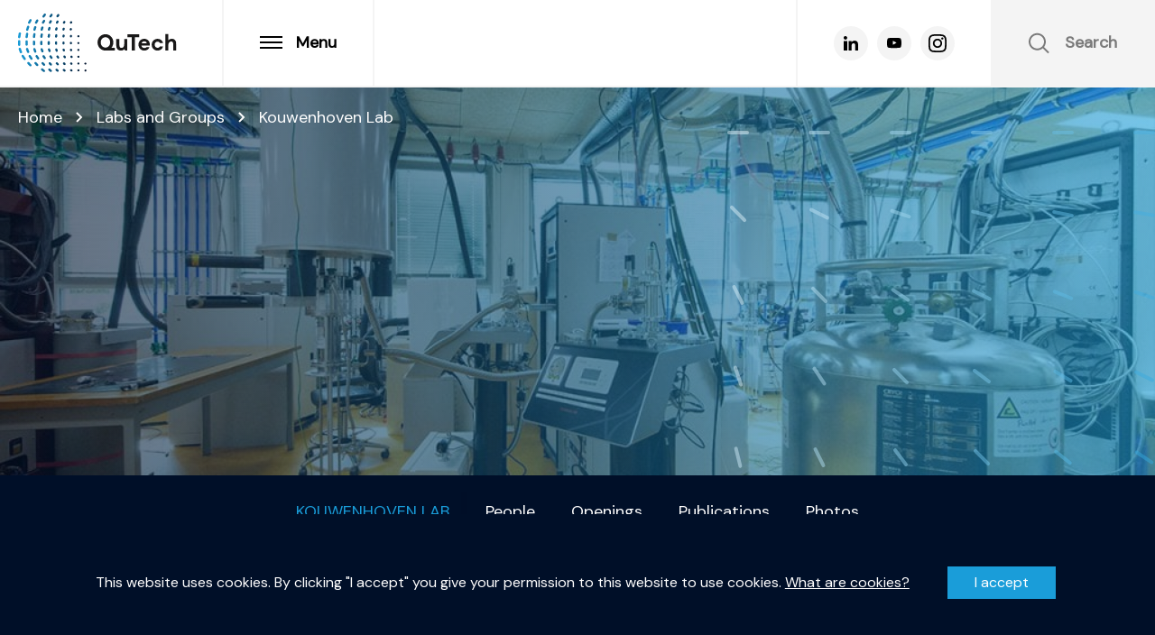

--- FILE ---
content_type: text/html; charset=UTF-8
request_url: https://qutech.nl/lab/kouwenhoven-lab/
body_size: 40245
content:
<!DOCTYPE html>
<!-- Website gemaakt door Ivaldi ~ www.ivaldi.nl -->
<html class="no-js" lang="en-US">
<head>
<meta name='robots' content='index, follow, max-image-preview:large, max-snippet:-1, max-video-preview:-1' />
		<meta charset="UTF-8">
<script type="text/javascript">
/* <![CDATA[ */
var gform;gform||(document.addEventListener("gform_main_scripts_loaded",function(){gform.scriptsLoaded=!0}),document.addEventListener("gform/theme/scripts_loaded",function(){gform.themeScriptsLoaded=!0}),window.addEventListener("DOMContentLoaded",function(){gform.domLoaded=!0}),gform={domLoaded:!1,scriptsLoaded:!1,themeScriptsLoaded:!1,isFormEditor:()=>"function"==typeof InitializeEditor,callIfLoaded:function(o){return!(!gform.domLoaded||!gform.scriptsLoaded||!gform.themeScriptsLoaded&&!gform.isFormEditor()||(gform.isFormEditor()&&console.warn("The use of gform.initializeOnLoaded() is deprecated in the form editor context and will be removed in Gravity Forms 3.1."),o(),0))},initializeOnLoaded:function(o){gform.callIfLoaded(o)||(document.addEventListener("gform_main_scripts_loaded",()=>{gform.scriptsLoaded=!0,gform.callIfLoaded(o)}),document.addEventListener("gform/theme/scripts_loaded",()=>{gform.themeScriptsLoaded=!0,gform.callIfLoaded(o)}),window.addEventListener("DOMContentLoaded",()=>{gform.domLoaded=!0,gform.callIfLoaded(o)}))},hooks:{action:{},filter:{}},addAction:function(o,r,e,t){gform.addHook("action",o,r,e,t)},addFilter:function(o,r,e,t){gform.addHook("filter",o,r,e,t)},doAction:function(o){gform.doHook("action",o,arguments)},applyFilters:function(o){return gform.doHook("filter",o,arguments)},removeAction:function(o,r){gform.removeHook("action",o,r)},removeFilter:function(o,r,e){gform.removeHook("filter",o,r,e)},addHook:function(o,r,e,t,n){null==gform.hooks[o][r]&&(gform.hooks[o][r]=[]);var d=gform.hooks[o][r];null==n&&(n=r+"_"+d.length),gform.hooks[o][r].push({tag:n,callable:e,priority:t=null==t?10:t})},doHook:function(r,o,e){var t;if(e=Array.prototype.slice.call(e,1),null!=gform.hooks[r][o]&&((o=gform.hooks[r][o]).sort(function(o,r){return o.priority-r.priority}),o.forEach(function(o){"function"!=typeof(t=o.callable)&&(t=window[t]),"action"==r?t.apply(null,e):e[0]=t.apply(null,e)})),"filter"==r)return e[0]},removeHook:function(o,r,t,n){var e;null!=gform.hooks[o][r]&&(e=(e=gform.hooks[o][r]).filter(function(o,r,e){return!!(null!=n&&n!=o.tag||null!=t&&t!=o.priority)}),gform.hooks[o][r]=e)}});
/* ]]> */
</script>

		<meta name="viewport" content="width=device-width, initial-scale=1">
		<meta name="turbolinks-cache-control" content="no-preview">
		
	<!-- This site is optimized with the Yoast SEO plugin v26.6 - https://yoast.com/wordpress/plugins/seo/ -->
	<title>Kouwenhoven Lab - QuTech</title>
	<meta name="description" content="We study low-dimensional nano-scale semiconductor systems. Our research focuses on basic properties of these systems." />
	<link rel="canonical" href="https://qutech.nl/lab/kouwenhoven-lab/" />
	<meta property="og:locale" content="en_US" />
	<meta property="og:type" content="article" />
	<meta property="og:title" content="Kouwenhoven Lab - QuTech" />
	<meta property="og:description" content="We study low-dimensional nano-scale semiconductor systems. Our research focuses on basic properties of these systems." />
	<meta property="og:url" content="https://qutech.nl/lab/kouwenhoven-lab/" />
	<meta property="og:site_name" content="QuTech" />
	<meta property="article:modified_time" content="2025-03-10T15:53:30+00:00" />
	<meta property="og:image" content="https://qutech.nl/wp-content/uploads/2016/01/LeoKouwenhoven_Majorana_2693.jpg" />
	<meta property="og:image:width" content="2560" />
	<meta property="og:image:height" content="1707" />
	<meta property="og:image:type" content="image/jpeg" />
	<meta name="twitter:card" content="summary_large_image" />
	<meta name="twitter:label1" content="Est. reading time" />
	<meta name="twitter:data1" content="4 minutes" />
	<script type="application/ld+json" class="yoast-schema-graph">{"@context":"https://schema.org","@graph":[{"@type":"WebPage","@id":"https://qutech.nl/lab/kouwenhoven-lab/","url":"https://qutech.nl/lab/kouwenhoven-lab/","name":"Kouwenhoven Lab - QuTech","isPartOf":{"@id":"https://qutech.nl/#website"},"primaryImageOfPage":{"@id":"https://qutech.nl/lab/kouwenhoven-lab/#primaryimage"},"image":{"@id":"https://qutech.nl/lab/kouwenhoven-lab/#primaryimage"},"thumbnailUrl":"https://qutech.nl/wp-content/uploads/2016/01/LeoKouwenhoven_Majorana_2693.jpg","datePublished":"2016-01-20T13:41:50+00:00","dateModified":"2025-03-10T15:53:30+00:00","description":"We study low-dimensional nano-scale semiconductor systems. Our research focuses on basic properties of these systems.","breadcrumb":{"@id":"https://qutech.nl/lab/kouwenhoven-lab/#breadcrumb"},"inLanguage":"en-US","potentialAction":[{"@type":"ReadAction","target":["https://qutech.nl/lab/kouwenhoven-lab/"]}]},{"@type":"ImageObject","inLanguage":"en-US","@id":"https://qutech.nl/lab/kouwenhoven-lab/#primaryimage","url":"https://qutech.nl/wp-content/uploads/2016/01/LeoKouwenhoven_Majorana_2693.jpg","contentUrl":"https://qutech.nl/wp-content/uploads/2016/01/LeoKouwenhoven_Majorana_2693.jpg","width":2560,"height":1707,"caption":"Foto © Sam Rentmeester . 20120410 Leo Kouwenhoven (en 2 AIO's), Marjorana-opstelling, TUDelft, (foto is rechtenvrij te gebruiken in alle publicaties, naamsvermelding: foto Sam Rentmeester)"},{"@type":"BreadcrumbList","@id":"https://qutech.nl/lab/kouwenhoven-lab/#breadcrumb","itemListElement":[{"@type":"ListItem","position":1,"name":"Home","item":"https://qutech.nl/"},{"@type":"ListItem","position":2,"name":"Labs and Groups","item":"https://qutech.nl/labs-and-groups/"},{"@type":"ListItem","position":3,"name":"Kouwenhoven Lab"}]},{"@type":"WebSite","@id":"https://qutech.nl/#website","url":"https://qutech.nl/","name":"QuTech","description":"Quantum technologies institute","potentialAction":[{"@type":"SearchAction","target":{"@type":"EntryPoint","urlTemplate":"https://qutech.nl/?s={search_term_string}"},"query-input":{"@type":"PropertyValueSpecification","valueRequired":true,"valueName":"search_term_string"}}],"inLanguage":"en-US"}]}</script>
	<!-- / Yoast SEO plugin. -->


<link rel="alternate" title="oEmbed (JSON)" type="application/json+oembed" href="https://qutech.nl/wp-json/oembed/1.0/embed?url=https%3A%2F%2Fqutech.nl%2Flab%2Fkouwenhoven-lab%2F" />
<link rel="alternate" title="oEmbed (XML)" type="text/xml+oembed" href="https://qutech.nl/wp-json/oembed/1.0/embed?url=https%3A%2F%2Fqutech.nl%2Flab%2Fkouwenhoven-lab%2F&#038;format=xml" />
<style id='wp-img-auto-sizes-contain-inline-css' type='text/css'>
img:is([sizes=auto i],[sizes^="auto," i]){contain-intrinsic-size:3000px 1500px}
/*# sourceURL=wp-img-auto-sizes-contain-inline-css */
</style>
<style id='classic-theme-styles-inline-css' type='text/css'>
/*! This file is auto-generated */
.wp-block-button__link{color:#fff;background-color:#32373c;border-radius:9999px;box-shadow:none;text-decoration:none;padding:calc(.667em + 2px) calc(1.333em + 2px);font-size:1.125em}.wp-block-file__button{background:#32373c;color:#fff;text-decoration:none}
/*# sourceURL=/wp-includes/css/classic-themes.min.css */
</style>
<link rel='stylesheet' id='wpdm-fonticon-css' href='https://qutech.nl/wp-content/plugins/download-manager/assets/wpdm-iconfont/css/wpdm-icons.css?ver=6.9' type='text/css' media='all' />
<link rel='stylesheet' id='wpdm-front-css' href='https://qutech.nl/wp-content/plugins/download-manager/assets/css/front.min.css?ver=6.9' type='text/css' media='all' />
<link rel='stylesheet' id='apie-custom-css' href='https://qutech.nl/wp-content/plugins/any-post-import-export-with-acf/assets/css/style.css?ver=1768893627' type='text/css' media='all' />
<link rel='stylesheet' id='ctf_styles-css' href='https://qutech.nl/wp-content/plugins/custom-twitter-feeds/css/ctf-styles.min.css?ver=2.3.1' type='text/css' media='all' />
<link rel='stylesheet' id='style-css' href='https://qutech.nl/wp-content/themes/qutech/build/main.css?ver=6.9' type='text/css' media='all' />
<link rel='stylesheet' id='styles-css' href='https://qutech.nl/wp-content/themes/qutech/style.css?ver=6.9' type='text/css' media='all' />
<link rel='stylesheet' id='gforms_reset_css-css' href='https://qutech.nl/wp-content/plugins/gravityforms/legacy/css/formreset.min.css?ver=2.9.25' type='text/css' media='all' />
<link rel='stylesheet' id='gforms_formsmain_css-css' href='https://qutech.nl/wp-content/plugins/gravityforms/legacy/css/formsmain.min.css?ver=2.9.25' type='text/css' media='all' />
<link rel='stylesheet' id='gforms_ready_class_css-css' href='https://qutech.nl/wp-content/plugins/gravityforms/legacy/css/readyclass.min.css?ver=2.9.25' type='text/css' media='all' />
<link rel='stylesheet' id='gforms_browsers_css-css' href='https://qutech.nl/wp-content/plugins/gravityforms/legacy/css/browsers.min.css?ver=2.9.25' type='text/css' media='all' />
<link rel='stylesheet' id='moove_gdpr_frontend-css' href='https://qutech.nl/wp-content/plugins/gdpr-cookie-compliance/dist/styles/gdpr-main-nf.css?ver=5.0.9' type='text/css' media='all' />
<style id='moove_gdpr_frontend-inline-css' type='text/css'>
				#moove_gdpr_cookie_modal .moove-gdpr-modal-content .moove-gdpr-tab-main h3.tab-title, 
				#moove_gdpr_cookie_modal .moove-gdpr-modal-content .moove-gdpr-tab-main span.tab-title,
				#moove_gdpr_cookie_modal .moove-gdpr-modal-content .moove-gdpr-modal-left-content #moove-gdpr-menu li a, 
				#moove_gdpr_cookie_modal .moove-gdpr-modal-content .moove-gdpr-modal-left-content #moove-gdpr-menu li button,
				#moove_gdpr_cookie_modal .moove-gdpr-modal-content .moove-gdpr-modal-left-content .moove-gdpr-branding-cnt a,
				#moove_gdpr_cookie_modal .moove-gdpr-modal-content .moove-gdpr-modal-footer-content .moove-gdpr-button-holder a.mgbutton, 
				#moove_gdpr_cookie_modal .moove-gdpr-modal-content .moove-gdpr-modal-footer-content .moove-gdpr-button-holder button.mgbutton,
				#moove_gdpr_cookie_modal .cookie-switch .cookie-slider:after, 
				#moove_gdpr_cookie_modal .cookie-switch .slider:after, 
				#moove_gdpr_cookie_modal .switch .cookie-slider:after, 
				#moove_gdpr_cookie_modal .switch .slider:after,
				#moove_gdpr_cookie_info_bar .moove-gdpr-info-bar-container .moove-gdpr-info-bar-content p, 
				#moove_gdpr_cookie_info_bar .moove-gdpr-info-bar-container .moove-gdpr-info-bar-content p a,
				#moove_gdpr_cookie_info_bar .moove-gdpr-info-bar-container .moove-gdpr-info-bar-content a.mgbutton, 
				#moove_gdpr_cookie_info_bar .moove-gdpr-info-bar-container .moove-gdpr-info-bar-content button.mgbutton,
				#moove_gdpr_cookie_modal .moove-gdpr-modal-content .moove-gdpr-tab-main .moove-gdpr-tab-main-content h1, 
				#moove_gdpr_cookie_modal .moove-gdpr-modal-content .moove-gdpr-tab-main .moove-gdpr-tab-main-content h2, 
				#moove_gdpr_cookie_modal .moove-gdpr-modal-content .moove-gdpr-tab-main .moove-gdpr-tab-main-content h3, 
				#moove_gdpr_cookie_modal .moove-gdpr-modal-content .moove-gdpr-tab-main .moove-gdpr-tab-main-content h4, 
				#moove_gdpr_cookie_modal .moove-gdpr-modal-content .moove-gdpr-tab-main .moove-gdpr-tab-main-content h5, 
				#moove_gdpr_cookie_modal .moove-gdpr-modal-content .moove-gdpr-tab-main .moove-gdpr-tab-main-content h6,
				#moove_gdpr_cookie_modal .moove-gdpr-modal-content.moove_gdpr_modal_theme_v2 .moove-gdpr-modal-title .tab-title,
				#moove_gdpr_cookie_modal .moove-gdpr-modal-content.moove_gdpr_modal_theme_v2 .moove-gdpr-tab-main h3.tab-title, 
				#moove_gdpr_cookie_modal .moove-gdpr-modal-content.moove_gdpr_modal_theme_v2 .moove-gdpr-tab-main span.tab-title,
				#moove_gdpr_cookie_modal .moove-gdpr-modal-content.moove_gdpr_modal_theme_v2 .moove-gdpr-branding-cnt a {
					font-weight: inherit				}
			#moove_gdpr_cookie_modal,#moove_gdpr_cookie_info_bar,.gdpr_cookie_settings_shortcode_content{font-family:inherit}#moove_gdpr_save_popup_settings_button{background-color:#373737;color:#fff}#moove_gdpr_save_popup_settings_button:hover{background-color:#000}#moove_gdpr_cookie_info_bar .moove-gdpr-info-bar-container .moove-gdpr-info-bar-content a.mgbutton,#moove_gdpr_cookie_info_bar .moove-gdpr-info-bar-container .moove-gdpr-info-bar-content button.mgbutton{background-color:#199dd9}#moove_gdpr_cookie_modal .moove-gdpr-modal-content .moove-gdpr-modal-footer-content .moove-gdpr-button-holder a.mgbutton,#moove_gdpr_cookie_modal .moove-gdpr-modal-content .moove-gdpr-modal-footer-content .moove-gdpr-button-holder button.mgbutton,.gdpr_cookie_settings_shortcode_content .gdpr-shr-button.button-green{background-color:#199dd9;border-color:#199dd9}#moove_gdpr_cookie_modal .moove-gdpr-modal-content .moove-gdpr-modal-footer-content .moove-gdpr-button-holder a.mgbutton:hover,#moove_gdpr_cookie_modal .moove-gdpr-modal-content .moove-gdpr-modal-footer-content .moove-gdpr-button-holder button.mgbutton:hover,.gdpr_cookie_settings_shortcode_content .gdpr-shr-button.button-green:hover{background-color:#fff;color:#199dd9}#moove_gdpr_cookie_modal .moove-gdpr-modal-content .moove-gdpr-modal-close i,#moove_gdpr_cookie_modal .moove-gdpr-modal-content .moove-gdpr-modal-close span.gdpr-icon{background-color:#199dd9;border:1px solid #199dd9}#moove_gdpr_cookie_info_bar span.moove-gdpr-infobar-allow-all.focus-g,#moove_gdpr_cookie_info_bar span.moove-gdpr-infobar-allow-all:focus,#moove_gdpr_cookie_info_bar button.moove-gdpr-infobar-allow-all.focus-g,#moove_gdpr_cookie_info_bar button.moove-gdpr-infobar-allow-all:focus,#moove_gdpr_cookie_info_bar span.moove-gdpr-infobar-reject-btn.focus-g,#moove_gdpr_cookie_info_bar span.moove-gdpr-infobar-reject-btn:focus,#moove_gdpr_cookie_info_bar button.moove-gdpr-infobar-reject-btn.focus-g,#moove_gdpr_cookie_info_bar button.moove-gdpr-infobar-reject-btn:focus,#moove_gdpr_cookie_info_bar span.change-settings-button.focus-g,#moove_gdpr_cookie_info_bar span.change-settings-button:focus,#moove_gdpr_cookie_info_bar button.change-settings-button.focus-g,#moove_gdpr_cookie_info_bar button.change-settings-button:focus{-webkit-box-shadow:0 0 1px 3px #199dd9;-moz-box-shadow:0 0 1px 3px #199dd9;box-shadow:0 0 1px 3px #199dd9}#moove_gdpr_cookie_modal .moove-gdpr-modal-content .moove-gdpr-modal-close i:hover,#moove_gdpr_cookie_modal .moove-gdpr-modal-content .moove-gdpr-modal-close span.gdpr-icon:hover,#moove_gdpr_cookie_info_bar span[data-href]>u.change-settings-button{color:#199dd9}#moove_gdpr_cookie_modal .moove-gdpr-modal-content .moove-gdpr-modal-left-content #moove-gdpr-menu li.menu-item-selected a span.gdpr-icon,#moove_gdpr_cookie_modal .moove-gdpr-modal-content .moove-gdpr-modal-left-content #moove-gdpr-menu li.menu-item-selected button span.gdpr-icon{color:inherit}#moove_gdpr_cookie_modal .moove-gdpr-modal-content .moove-gdpr-modal-left-content #moove-gdpr-menu li a span.gdpr-icon,#moove_gdpr_cookie_modal .moove-gdpr-modal-content .moove-gdpr-modal-left-content #moove-gdpr-menu li button span.gdpr-icon{color:inherit}#moove_gdpr_cookie_modal .gdpr-acc-link{line-height:0;font-size:0;color:transparent;position:absolute}#moove_gdpr_cookie_modal .moove-gdpr-modal-content .moove-gdpr-modal-close:hover i,#moove_gdpr_cookie_modal .moove-gdpr-modal-content .moove-gdpr-modal-left-content #moove-gdpr-menu li a,#moove_gdpr_cookie_modal .moove-gdpr-modal-content .moove-gdpr-modal-left-content #moove-gdpr-menu li button,#moove_gdpr_cookie_modal .moove-gdpr-modal-content .moove-gdpr-modal-left-content #moove-gdpr-menu li button i,#moove_gdpr_cookie_modal .moove-gdpr-modal-content .moove-gdpr-modal-left-content #moove-gdpr-menu li a i,#moove_gdpr_cookie_modal .moove-gdpr-modal-content .moove-gdpr-tab-main .moove-gdpr-tab-main-content a:hover,#moove_gdpr_cookie_info_bar.moove-gdpr-dark-scheme .moove-gdpr-info-bar-container .moove-gdpr-info-bar-content a.mgbutton:hover,#moove_gdpr_cookie_info_bar.moove-gdpr-dark-scheme .moove-gdpr-info-bar-container .moove-gdpr-info-bar-content button.mgbutton:hover,#moove_gdpr_cookie_info_bar.moove-gdpr-dark-scheme .moove-gdpr-info-bar-container .moove-gdpr-info-bar-content a:hover,#moove_gdpr_cookie_info_bar.moove-gdpr-dark-scheme .moove-gdpr-info-bar-container .moove-gdpr-info-bar-content button:hover,#moove_gdpr_cookie_info_bar.moove-gdpr-dark-scheme .moove-gdpr-info-bar-container .moove-gdpr-info-bar-content span.change-settings-button:hover,#moove_gdpr_cookie_info_bar.moove-gdpr-dark-scheme .moove-gdpr-info-bar-container .moove-gdpr-info-bar-content button.change-settings-button:hover,#moove_gdpr_cookie_info_bar.moove-gdpr-dark-scheme .moove-gdpr-info-bar-container .moove-gdpr-info-bar-content u.change-settings-button:hover,#moove_gdpr_cookie_info_bar span[data-href]>u.change-settings-button,#moove_gdpr_cookie_info_bar.moove-gdpr-dark-scheme .moove-gdpr-info-bar-container .moove-gdpr-info-bar-content a.mgbutton.focus-g,#moove_gdpr_cookie_info_bar.moove-gdpr-dark-scheme .moove-gdpr-info-bar-container .moove-gdpr-info-bar-content button.mgbutton.focus-g,#moove_gdpr_cookie_info_bar.moove-gdpr-dark-scheme .moove-gdpr-info-bar-container .moove-gdpr-info-bar-content a.focus-g,#moove_gdpr_cookie_info_bar.moove-gdpr-dark-scheme .moove-gdpr-info-bar-container .moove-gdpr-info-bar-content button.focus-g,#moove_gdpr_cookie_info_bar.moove-gdpr-dark-scheme .moove-gdpr-info-bar-container .moove-gdpr-info-bar-content a.mgbutton:focus,#moove_gdpr_cookie_info_bar.moove-gdpr-dark-scheme .moove-gdpr-info-bar-container .moove-gdpr-info-bar-content button.mgbutton:focus,#moove_gdpr_cookie_info_bar.moove-gdpr-dark-scheme .moove-gdpr-info-bar-container .moove-gdpr-info-bar-content a:focus,#moove_gdpr_cookie_info_bar.moove-gdpr-dark-scheme .moove-gdpr-info-bar-container .moove-gdpr-info-bar-content button:focus,#moove_gdpr_cookie_info_bar.moove-gdpr-dark-scheme .moove-gdpr-info-bar-container .moove-gdpr-info-bar-content span.change-settings-button.focus-g,span.change-settings-button:focus,button.change-settings-button.focus-g,button.change-settings-button:focus,#moove_gdpr_cookie_info_bar.moove-gdpr-dark-scheme .moove-gdpr-info-bar-container .moove-gdpr-info-bar-content u.change-settings-button.focus-g,#moove_gdpr_cookie_info_bar.moove-gdpr-dark-scheme .moove-gdpr-info-bar-container .moove-gdpr-info-bar-content u.change-settings-button:focus{color:#199dd9}#moove_gdpr_cookie_modal .moove-gdpr-branding.focus-g span,#moove_gdpr_cookie_modal .moove-gdpr-modal-content .moove-gdpr-tab-main a.focus-g,#moove_gdpr_cookie_modal .moove-gdpr-modal-content .moove-gdpr-tab-main .gdpr-cd-details-toggle.focus-g{color:#199dd9}#moove_gdpr_cookie_modal.gdpr_lightbox-hide{display:none}#moove_gdpr_cookie_info_bar.gdpr-full-screen-infobar .moove-gdpr-info-bar-container .moove-gdpr-info-bar-content .moove-gdpr-cookie-notice p a{color:#199dd9!important}#moove_gdpr_cookie_info_bar .moove-gdpr-info-bar-container .moove-gdpr-info-bar-content a.mgbutton,#moove_gdpr_cookie_info_bar .moove-gdpr-info-bar-container .moove-gdpr-info-bar-content button.mgbutton,#moove_gdpr_cookie_modal .moove-gdpr-modal-content .moove-gdpr-modal-footer-content .moove-gdpr-button-holder a.mgbutton,#moove_gdpr_cookie_modal .moove-gdpr-modal-content .moove-gdpr-modal-footer-content .moove-gdpr-button-holder button.mgbutton,.gdpr-shr-button,#moove_gdpr_cookie_info_bar .moove-gdpr-infobar-close-btn{border-radius:0}
/*# sourceURL=moove_gdpr_frontend-inline-css */
</style>
<link rel='stylesheet' id='gdpr_cc_addon_frontend-css' href='https://qutech.nl/wp-content/plugins/gdpr-cookie-compliance-addon/assets/css/gdpr_cc_addon.css?ver=3.5.2' type='text/css' media='all' />
<script defer data-turbolinks-suppress-warning data-turbolinks-eval="false" type="text/javascript" src="https://qutech.nl/wp-includes/js/jquery/jquery.js" id="jquery-js"></script>
<script defer data-turbolinks-suppress-warning data-turbolinks-eval="false" type="text/javascript" src="https://qutech.nl/wp-content/plugins/download-manager/assets/js/wpdm.min.js?ver=6.9" id="wpdm-frontend-js-js"></script>
<script type="text/javascript" id="wpdm-frontjs-js-extra">
/* <![CDATA[ */
var wpdm_url = {"home":"https://qutech.nl/","site":"https://qutech.nl/","ajax":"https://qutech.nl/wp-admin/admin-ajax.php"};
var wpdm_js = {"spinner":"\u003Ci class=\"wpdm-icon wpdm-sun wpdm-spin\"\u003E\u003C/i\u003E","client_id":"5324670995fb0b53d79a45d56e5e1a14"};
var wpdm_strings = {"pass_var":"Password Verified!","pass_var_q":"Please click following button to start download.","start_dl":"Start Download"};
//# sourceURL=wpdm-frontjs-js-extra
/* ]]> */
</script>
<script defer data-turbolinks-suppress-warning data-turbolinks-eval="false" type="text/javascript" src="https://qutech.nl/wp-content/plugins/download-manager/assets/js/front.min.js?ver=3.3.40" id="wpdm-frontjs-js"></script>
<script type="text/javascript" id="apie-front-script-js-extra">
/* <![CDATA[ */
var admin_ajax_object = {"ajax_url":"https://qutech.nl/wp-admin/admin-ajax.php","curr_user":"0","nonce":"b58ba51d64"};
//# sourceURL=apie-front-script-js-extra
/* ]]> */
</script>
<script defer data-turbolinks-suppress-warning data-turbolinks-eval="false" type="text/javascript" src="https://qutech.nl/wp-content/plugins/any-post-import-export-with-acf/assets/js/scripts.js?ver=1768893627" id="apie-front-script-js"></script>
<script defer data-turbolinks-suppress-warning data-turbolinks-eval="false" type="text/javascript" src="https://qutech.nl/wp-content/plugins/easy-twitter-feeds/assets/js/widget.js?ver=1.2.11" id="widget-js-js"></script>
<script defer data-turbolinks-suppress-warning data-turbolinks-eval="false" type="text/javascript" defer='defer' src="https://qutech.nl/wp-content/plugins/gravityforms/js/jquery.json.min.js?ver=2.9.25" id="gform_json-js"></script>
<script type="text/javascript" id="gform_gravityforms-js-extra">
/* <![CDATA[ */
var gf_global = {"gf_currency_config":{"name":"Euro","symbol_left":"","symbol_right":"&#8364;","symbol_padding":" ","thousand_separator":".","decimal_separator":",","decimals":2,"code":"EUR"},"base_url":"https://qutech.nl/wp-content/plugins/gravityforms","number_formats":[],"spinnerUrl":"https://qutech.nl/wp-content/plugins/gravityforms/images/spinner.svg","version_hash":"142571e3cf6de4cea28b4afba3f54965","strings":{"newRowAdded":"New row added.","rowRemoved":"Row removed","formSaved":"The form has been saved.  The content contains the link to return and complete the form."}};
var gform_i18n = {"datepicker":{"days":{"monday":"Mo","tuesday":"Tu","wednesday":"We","thursday":"Th","friday":"Fr","saturday":"Sa","sunday":"Su"},"months":{"january":"January","february":"February","march":"March","april":"April","may":"May","june":"June","july":"July","august":"August","september":"September","october":"October","november":"November","december":"December"},"firstDay":1,"iconText":"Select date"}};
var gf_legacy_multi = {"1":"1"};
var gform_gravityforms = {"strings":{"invalid_file_extension":"This type of file is not allowed. Must be one of the following:","delete_file":"Delete this file","in_progress":"in progress","file_exceeds_limit":"File exceeds size limit","illegal_extension":"This type of file is not allowed.","max_reached":"Maximum number of files reached","unknown_error":"There was a problem while saving the file on the server","currently_uploading":"Please wait for the uploading to complete","cancel":"Cancel","cancel_upload":"Cancel this upload","cancelled":"Cancelled","error":"Error","message":"Message"},"vars":{"images_url":"https://qutech.nl/wp-content/plugins/gravityforms/images"}};
//# sourceURL=gform_gravityforms-js-extra
/* ]]> */
</script>
<script defer data-turbolinks-suppress-warning data-turbolinks-eval="false" type="text/javascript" id="gform_gravityforms-js-before">
/* <![CDATA[ */

//# sourceURL=gform_gravityforms-js-before
/* ]]> */
</script>
<script defer data-turbolinks-suppress-warning data-turbolinks-eval="false" type="text/javascript" defer='defer' src="https://qutech.nl/wp-content/plugins/gravityforms/js/gravityforms.min.js?ver=2.9.25" id="gform_gravityforms-js"></script>
<script defer data-turbolinks-suppress-warning data-turbolinks-eval="false" type="text/javascript" defer='defer' src="https://qutech.nl/wp-content/plugins/gravityforms/assets/js/dist/utils.min.js?ver=48a3755090e76a154853db28fc254681" id="gform_gravityforms_utils-js"></script>
<!-- start Simple Custom CSS and JS -->
<style type="text/css">
/* COOKIE NOTICE */
#moove_gdpr_cookie_info_bar{
	background-color: #000f28 !important;	
	display: flex;
	align-items: center;
	min-height: 150px;
	height: auto;
	justify-content: center;
	border-top: 1px solid #000f28 !important;
	z-index: 9999 !important;
}
#moove_gdpr_cookie_info_bar .moove-gdpr-infobar-allow-all{
	background-color: #1a9dd9 !important;
	font-size: 16px !Important;
	border: 1px solid #1a9dd9;
	color: white !important;
}
#moove_gdpr_cookie_info_bar .moove-gdpr-infobar-allow-all:hover{
	background-color: #2d93c2 !important;
	color: white !important;
}

.moove-gdpr-branding-cnt{
	display: none !Important;
}


.moove-gdpr-cookie-notice p{
	font-size: 16px !Important;
    line-height: 1.3 !Important;	
}

#moove_gdpr_cookie_info_bar .moove-gdpr-info-bar-container {
    padding: 45px 40px !important;
}
</style>
<!-- end Simple Custom CSS and JS -->
<!-- start Simple Custom CSS and JS -->
<style type="text/css">
/* Add your CSS code here.

For example:
.example {
    color: red;
}

For brushing up on your CSS knowledge, check out http://www.w3schools.com/css/css_syntax.asp

End of comment */ 

.wp-video {
	margin: 0 auto;
}

</style>
<!-- end Simple Custom CSS and JS -->
<!-- start Simple Custom CSS and JS -->
<style type="text/css">
@media print, screen and (min-width: 64em) {
    .home .c-blocks .grid-container .grid-x > .cell {
        width: 25%;
    }
}

</style>
<!-- end Simple Custom CSS and JS -->
<!-- start Simple Custom CSS and JS -->
<style type="text/css">

.c-reusable-component .c-breadcrumbs--banner{
	display: none !important;
}
</style>
<!-- end Simple Custom CSS and JS -->
	<style>img#wpstats{display:none}</style>
										<script>
					// Define dataLayer and the gtag function.
					window.dataLayer = window.dataLayer || [];
					function gtag(){dataLayer.push(arguments);}

					// Set default consent to 'denied' as a placeholder
					// Determine actual values based on your own requirements
					gtag('consent', 'default', {
						'ad_storage': 'denied',
						'ad_user_data': 'denied',
						'ad_personalization': 'denied',
						'analytics_storage': 'denied',
						'personalization_storage': 'denied',
						'security_storage': 'denied',
						'functionality_storage': 'denied',
						'wait_for_update': '2000'
					});
				</script>

				<!-- Google Tag Manager -->
				<script>(function(w,d,s,l,i){w[l]=w[l]||[];w[l].push({'gtm.start':
				new Date().getTime(),event:'gtm.js'});var f=d.getElementsByTagName(s)[0],
				j=d.createElement(s),dl=l!='dataLayer'?'&l='+l:'';j.async=true;j.src=
				'https://www.googletagmanager.com/gtm.js?id='+i+dl;f.parentNode.insertBefore(j,f);
				})(window,document,'script','dataLayer','GTM-WP574DR');</script>
				<!-- End Google Tag Manager -->
							<link rel="preconnect" href="//www.googletagmanager.com/"><link rel="dns-prefetch" href="//www.googletagmanager.com/"><link rel="preconnect" href="//www.google-analytics.com/"><link rel="dns-prefetch" href="//www.google-analytics.com/"><link rel="preconnect" href="//www.youtube.com/"><link rel="dns-prefetch" href="//www.youtube.com/"><link rel="preconnect" href="//www.vimeo.com/"><link rel="dns-prefetch" href="//www.vimeo.com/"><link rel="preconnect" href="//maps.googleapis.com/"><link rel="dns-prefetch" href="//maps.googleapis.com/"><link rel="preconnect" href="//fonts.googleapis.com/"><link rel="dns-prefetch" href="//fonts.googleapis.com/"><link rel="preconnect" href="//fonts.gstatic.com/"><link rel="dns-prefetch" href="//fonts.gstatic.com/"><link rel="icon" href="https://qutech.nl/wp-content/uploads/2020/06/cropped-Favicon-32x32.png" sizes="32x32" />
<link rel="icon" href="https://qutech.nl/wp-content/uploads/2020/06/cropped-Favicon-192x192.png" sizes="192x192" />
<link rel="apple-touch-icon" href="https://qutech.nl/wp-content/uploads/2020/06/cropped-Favicon-180x180.png" />
<meta name="msapplication-TileImage" content="https://qutech.nl/wp-content/uploads/2020/06/cropped-Favicon-270x270.png" />
		<style type="text/css" id="wp-custom-css">
			.lightweight-accordion-title{
   color: #031029 !important;
   font-size: 1.3em;
   font-family: 'DM Sans';
}


.lightweight-accordion{
   color: #031029 !Important;
}

		</style>
		<meta name="generator" content="WordPress Download Manager 3.3.40" />
                <style>
        /* WPDM Link Template Styles */        </style>
                <style>

            :root {
                --color-primary: #4a8eff;
                --color-primary-rgb: 74, 142, 255;
                --color-primary-hover: #5998ff;
                --color-primary-active: #3281ff;
                --clr-sec: #6c757d;
                --clr-sec-rgb: 108, 117, 125;
                --clr-sec-hover: #6c757d;
                --clr-sec-active: #6c757d;
                --color-secondary: #6c757d;
                --color-secondary-rgb: 108, 117, 125;
                --color-secondary-hover: #6c757d;
                --color-secondary-active: #6c757d;
                --color-success: #018e11;
                --color-success-rgb: 1, 142, 17;
                --color-success-hover: #0aad01;
                --color-success-active: #0c8c01;
                --color-info: #2CA8FF;
                --color-info-rgb: 44, 168, 255;
                --color-info-hover: #2CA8FF;
                --color-info-active: #2CA8FF;
                --color-warning: #FFB236;
                --color-warning-rgb: 255, 178, 54;
                --color-warning-hover: #FFB236;
                --color-warning-active: #FFB236;
                --color-danger: #ff5062;
                --color-danger-rgb: 255, 80, 98;
                --color-danger-hover: #ff5062;
                --color-danger-active: #ff5062;
                --color-green: #30b570;
                --color-blue: #0073ff;
                --color-purple: #8557D3;
                --color-red: #ff5062;
                --color-muted: rgba(69, 89, 122, 0.6);
                --wpdm-font: "Sen", -apple-system, BlinkMacSystemFont, "Segoe UI", Roboto, Helvetica, Arial, sans-serif, "Apple Color Emoji", "Segoe UI Emoji", "Segoe UI Symbol";
            }

            .wpdm-download-link.btn.btn-primary {
                border-radius: 4px;
            }


        </style>
        <link rel="stylesheet" href="https://cdn.plyr.io/3.7.8/plyr.css" />
<style id='global-styles-inline-css' type='text/css'>
:root{--wp--preset--aspect-ratio--square: 1;--wp--preset--aspect-ratio--4-3: 4/3;--wp--preset--aspect-ratio--3-4: 3/4;--wp--preset--aspect-ratio--3-2: 3/2;--wp--preset--aspect-ratio--2-3: 2/3;--wp--preset--aspect-ratio--16-9: 16/9;--wp--preset--aspect-ratio--9-16: 9/16;--wp--preset--color--black: #000000;--wp--preset--color--cyan-bluish-gray: #abb8c3;--wp--preset--color--white: #ffffff;--wp--preset--color--pale-pink: #f78da7;--wp--preset--color--vivid-red: #cf2e2e;--wp--preset--color--luminous-vivid-orange: #ff6900;--wp--preset--color--luminous-vivid-amber: #fcb900;--wp--preset--color--light-green-cyan: #7bdcb5;--wp--preset--color--vivid-green-cyan: #00d084;--wp--preset--color--pale-cyan-blue: #8ed1fc;--wp--preset--color--vivid-cyan-blue: #0693e3;--wp--preset--color--vivid-purple: #9b51e0;--wp--preset--gradient--vivid-cyan-blue-to-vivid-purple: linear-gradient(135deg,rgb(6,147,227) 0%,rgb(155,81,224) 100%);--wp--preset--gradient--light-green-cyan-to-vivid-green-cyan: linear-gradient(135deg,rgb(122,220,180) 0%,rgb(0,208,130) 100%);--wp--preset--gradient--luminous-vivid-amber-to-luminous-vivid-orange: linear-gradient(135deg,rgb(252,185,0) 0%,rgb(255,105,0) 100%);--wp--preset--gradient--luminous-vivid-orange-to-vivid-red: linear-gradient(135deg,rgb(255,105,0) 0%,rgb(207,46,46) 100%);--wp--preset--gradient--very-light-gray-to-cyan-bluish-gray: linear-gradient(135deg,rgb(238,238,238) 0%,rgb(169,184,195) 100%);--wp--preset--gradient--cool-to-warm-spectrum: linear-gradient(135deg,rgb(74,234,220) 0%,rgb(151,120,209) 20%,rgb(207,42,186) 40%,rgb(238,44,130) 60%,rgb(251,105,98) 80%,rgb(254,248,76) 100%);--wp--preset--gradient--blush-light-purple: linear-gradient(135deg,rgb(255,206,236) 0%,rgb(152,150,240) 100%);--wp--preset--gradient--blush-bordeaux: linear-gradient(135deg,rgb(254,205,165) 0%,rgb(254,45,45) 50%,rgb(107,0,62) 100%);--wp--preset--gradient--luminous-dusk: linear-gradient(135deg,rgb(255,203,112) 0%,rgb(199,81,192) 50%,rgb(65,88,208) 100%);--wp--preset--gradient--pale-ocean: linear-gradient(135deg,rgb(255,245,203) 0%,rgb(182,227,212) 50%,rgb(51,167,181) 100%);--wp--preset--gradient--electric-grass: linear-gradient(135deg,rgb(202,248,128) 0%,rgb(113,206,126) 100%);--wp--preset--gradient--midnight: linear-gradient(135deg,rgb(2,3,129) 0%,rgb(40,116,252) 100%);--wp--preset--font-size--small: 13px;--wp--preset--font-size--medium: 20px;--wp--preset--font-size--large: 36px;--wp--preset--font-size--x-large: 42px;--wp--preset--spacing--20: 0.44rem;--wp--preset--spacing--30: 0.67rem;--wp--preset--spacing--40: 1rem;--wp--preset--spacing--50: 1.5rem;--wp--preset--spacing--60: 2.25rem;--wp--preset--spacing--70: 3.38rem;--wp--preset--spacing--80: 5.06rem;--wp--preset--shadow--natural: 6px 6px 9px rgba(0, 0, 0, 0.2);--wp--preset--shadow--deep: 12px 12px 50px rgba(0, 0, 0, 0.4);--wp--preset--shadow--sharp: 6px 6px 0px rgba(0, 0, 0, 0.2);--wp--preset--shadow--outlined: 6px 6px 0px -3px rgb(255, 255, 255), 6px 6px rgb(0, 0, 0);--wp--preset--shadow--crisp: 6px 6px 0px rgb(0, 0, 0);}:where(.is-layout-flex){gap: 0.5em;}:where(.is-layout-grid){gap: 0.5em;}body .is-layout-flex{display: flex;}.is-layout-flex{flex-wrap: wrap;align-items: center;}.is-layout-flex > :is(*, div){margin: 0;}body .is-layout-grid{display: grid;}.is-layout-grid > :is(*, div){margin: 0;}:where(.wp-block-columns.is-layout-flex){gap: 2em;}:where(.wp-block-columns.is-layout-grid){gap: 2em;}:where(.wp-block-post-template.is-layout-flex){gap: 1.25em;}:where(.wp-block-post-template.is-layout-grid){gap: 1.25em;}.has-black-color{color: var(--wp--preset--color--black) !important;}.has-cyan-bluish-gray-color{color: var(--wp--preset--color--cyan-bluish-gray) !important;}.has-white-color{color: var(--wp--preset--color--white) !important;}.has-pale-pink-color{color: var(--wp--preset--color--pale-pink) !important;}.has-vivid-red-color{color: var(--wp--preset--color--vivid-red) !important;}.has-luminous-vivid-orange-color{color: var(--wp--preset--color--luminous-vivid-orange) !important;}.has-luminous-vivid-amber-color{color: var(--wp--preset--color--luminous-vivid-amber) !important;}.has-light-green-cyan-color{color: var(--wp--preset--color--light-green-cyan) !important;}.has-vivid-green-cyan-color{color: var(--wp--preset--color--vivid-green-cyan) !important;}.has-pale-cyan-blue-color{color: var(--wp--preset--color--pale-cyan-blue) !important;}.has-vivid-cyan-blue-color{color: var(--wp--preset--color--vivid-cyan-blue) !important;}.has-vivid-purple-color{color: var(--wp--preset--color--vivid-purple) !important;}.has-black-background-color{background-color: var(--wp--preset--color--black) !important;}.has-cyan-bluish-gray-background-color{background-color: var(--wp--preset--color--cyan-bluish-gray) !important;}.has-white-background-color{background-color: var(--wp--preset--color--white) !important;}.has-pale-pink-background-color{background-color: var(--wp--preset--color--pale-pink) !important;}.has-vivid-red-background-color{background-color: var(--wp--preset--color--vivid-red) !important;}.has-luminous-vivid-orange-background-color{background-color: var(--wp--preset--color--luminous-vivid-orange) !important;}.has-luminous-vivid-amber-background-color{background-color: var(--wp--preset--color--luminous-vivid-amber) !important;}.has-light-green-cyan-background-color{background-color: var(--wp--preset--color--light-green-cyan) !important;}.has-vivid-green-cyan-background-color{background-color: var(--wp--preset--color--vivid-green-cyan) !important;}.has-pale-cyan-blue-background-color{background-color: var(--wp--preset--color--pale-cyan-blue) !important;}.has-vivid-cyan-blue-background-color{background-color: var(--wp--preset--color--vivid-cyan-blue) !important;}.has-vivid-purple-background-color{background-color: var(--wp--preset--color--vivid-purple) !important;}.has-black-border-color{border-color: var(--wp--preset--color--black) !important;}.has-cyan-bluish-gray-border-color{border-color: var(--wp--preset--color--cyan-bluish-gray) !important;}.has-white-border-color{border-color: var(--wp--preset--color--white) !important;}.has-pale-pink-border-color{border-color: var(--wp--preset--color--pale-pink) !important;}.has-vivid-red-border-color{border-color: var(--wp--preset--color--vivid-red) !important;}.has-luminous-vivid-orange-border-color{border-color: var(--wp--preset--color--luminous-vivid-orange) !important;}.has-luminous-vivid-amber-border-color{border-color: var(--wp--preset--color--luminous-vivid-amber) !important;}.has-light-green-cyan-border-color{border-color: var(--wp--preset--color--light-green-cyan) !important;}.has-vivid-green-cyan-border-color{border-color: var(--wp--preset--color--vivid-green-cyan) !important;}.has-pale-cyan-blue-border-color{border-color: var(--wp--preset--color--pale-cyan-blue) !important;}.has-vivid-cyan-blue-border-color{border-color: var(--wp--preset--color--vivid-cyan-blue) !important;}.has-vivid-purple-border-color{border-color: var(--wp--preset--color--vivid-purple) !important;}.has-vivid-cyan-blue-to-vivid-purple-gradient-background{background: var(--wp--preset--gradient--vivid-cyan-blue-to-vivid-purple) !important;}.has-light-green-cyan-to-vivid-green-cyan-gradient-background{background: var(--wp--preset--gradient--light-green-cyan-to-vivid-green-cyan) !important;}.has-luminous-vivid-amber-to-luminous-vivid-orange-gradient-background{background: var(--wp--preset--gradient--luminous-vivid-amber-to-luminous-vivid-orange) !important;}.has-luminous-vivid-orange-to-vivid-red-gradient-background{background: var(--wp--preset--gradient--luminous-vivid-orange-to-vivid-red) !important;}.has-very-light-gray-to-cyan-bluish-gray-gradient-background{background: var(--wp--preset--gradient--very-light-gray-to-cyan-bluish-gray) !important;}.has-cool-to-warm-spectrum-gradient-background{background: var(--wp--preset--gradient--cool-to-warm-spectrum) !important;}.has-blush-light-purple-gradient-background{background: var(--wp--preset--gradient--blush-light-purple) !important;}.has-blush-bordeaux-gradient-background{background: var(--wp--preset--gradient--blush-bordeaux) !important;}.has-luminous-dusk-gradient-background{background: var(--wp--preset--gradient--luminous-dusk) !important;}.has-pale-ocean-gradient-background{background: var(--wp--preset--gradient--pale-ocean) !important;}.has-electric-grass-gradient-background{background: var(--wp--preset--gradient--electric-grass) !important;}.has-midnight-gradient-background{background: var(--wp--preset--gradient--midnight) !important;}.has-small-font-size{font-size: var(--wp--preset--font-size--small) !important;}.has-medium-font-size{font-size: var(--wp--preset--font-size--medium) !important;}.has-large-font-size{font-size: var(--wp--preset--font-size--large) !important;}.has-x-large-font-size{font-size: var(--wp--preset--font-size--x-large) !important;}
/*# sourceURL=global-styles-inline-css */
</style>
</head>

<body class="wp-singular lab-template-default single single-lab postid-1334 wp-theme-qutech grid-y" data-controller="base" data-analytics="UA-30376920-28" data-action="iv.updateImages->base#updateImage">
	<div class="o-svg-icon__sprite"><svg xmlns="http://www.w3.org/2000/svg" style="position:absolute; width: 0; height: 0" xmlns:xlink="http://www.w3.org/1999/xlink"></svg></div> <header class="cell c-header" data-controller="header"> <p class="c-header__logo"> <a href="https://qutech.nl/" class="c-header__logo-link" data-prefetch="true" > <svg xmlns="http://www.w3.org/2000/svg" width="176" height="65" viewBox="0 0 176 65" fill="none"> <g clip-path="url(#clip0)"> <path fill-rule="evenodd" clip-rule="evenodd" d="M121.084 28.1614V40.9722H118.521L118.06 39.5376H117.727C117.215 40.178 116.087 41.1002 113.986 41.1002C110.579 41.1002 108.836 38.692 108.836 35.1049V28.1614H112.321V34.3362C112.321 35.9246 112.449 38.1281 114.653 38.1281C115.78 38.1281 117.625 37.5389 117.625 34.1824V28.1614H121.084Z" fill="#1A1919"/> <path fill-rule="evenodd" clip-rule="evenodd" d="M134.254 26.2142H129.412V40.9722H125.979V26.2142H121.136V23.037H134.254V26.2142Z" fill="#1A1919"/> <path fill-rule="evenodd" clip-rule="evenodd" d="M136.893 32.9526H142.659C142.274 31.4411 141.224 30.826 139.943 30.826C138.533 30.826 137.406 31.6202 136.893 32.9526ZM146.04 35.5403H136.689C137.073 37.4877 138.662 38.205 140.045 38.205C141.787 38.205 142.53 37.1289 142.53 37.1289H145.759C144.785 39.6911 142.454 41.1002 139.943 41.1002C136.484 41.1002 133.46 38.4611 133.46 34.4641C133.46 30.493 136.458 28.0333 139.84 28.0333C143.12 28.0333 146.45 30.3135 146.04 35.5403ZM154.573 41.1003C151.012 41.1003 148.091 38.3588 148.091 34.5925C148.091 30.7747 151.114 28.0332 154.701 28.0332C157.622 28.0332 160.107 29.8525 160.825 32.8499H157.34C156.802 31.7996 155.854 31.1333 154.624 31.1333C152.831 31.1333 151.396 32.5683 151.396 34.567C151.396 36.5653 152.831 38.0001 154.624 38.0001C155.778 38.0001 156.674 37.4109 157.238 36.4629H160.748C159.928 39.5118 157.289 41.1003 154.573 41.1003ZM175.405 34.0287V40.9722H171.971V34.7974C171.971 33.5419 172.176 31.0054 169.87 31.0054C168.743 31.0054 166.565 31.5948 166.565 34.9512V40.9722H163.132V22.7809H166.386V29.4937H166.821C167.436 28.8533 168.615 28.0332 170.511 28.0332C173.816 28.0332 175.405 30.493 175.405 34.0287ZM91.6437 32.0046C91.6437 28.6737 93.7701 26.2909 96.8451 26.2909C99.9451 26.2909 102.072 28.6737 102.072 32.0046C102.072 35.3355 99.9704 37.7183 96.8702 37.7183C93.7701 37.7183 91.6437 35.3355 91.6437 32.0046ZM103.507 37.9566C104.807 36.3926 105.608 34.3383 105.608 32.0046C105.608 26.7523 101.533 22.909 96.8451 22.909C92.1562 22.909 88.0825 26.7523 88.0825 32.0046C88.0825 37.2491 92.1436 41.0879 96.8485 41.1V41.1006H107.317V37.9566H103.507Z" fill="#1A1919"/> <mask id="mask0" mask-type="alpha" maskUnits="userSpaceOnUse" x="0" y="0" width="76" height="65"> <path d="M26.6088 60.7378L26.663 60.739C26.9158 60.7501 27.1673 60.8393 27.3796 61.0097L29.4676 62.6866L29.5039 62.7169C30.002 63.1488 30.0736 63.9008 29.6573 64.4186L29.6217 64.461C29.3797 64.7366 29.0395 64.8794 28.6959 64.8794L28.6417 64.8782C28.3888 64.8671 28.1373 64.7784 27.9249 64.6081L25.8368 62.9309L25.8005 62.9006C25.3026 62.4688 25.2316 61.7171 25.6476 61.1989C25.8911 60.8958 26.2483 60.7378 26.6088 60.7378ZM34.6341 60.9615L34.6874 60.9627C34.9364 60.9736 35.1843 61.061 35.3934 61.2288L37.064 62.571L37.1006 62.6016C37.59 63.0268 37.6597 63.7667 37.25 64.2769L37.215 64.3186C36.9768 64.5897 36.6414 64.7304 36.3034 64.7304L36.25 64.7292C36.0009 64.7183 35.7531 64.6307 35.5441 64.4623L33.8736 63.1205L33.837 63.09C33.3473 62.6648 33.2777 61.9247 33.6876 61.4146C33.9275 61.1163 34.2794 60.9615 34.6341 60.9615ZM42.6594 61.1847L42.7119 61.1859C42.9569 61.1966 43.201 61.2827 43.4068 61.4486L44.66 62.4546L44.6968 62.4855C45.1779 62.9044 45.2462 63.6324 44.8431 64.1345L44.8068 64.1774C44.5722 64.4427 44.2429 64.5805 43.9109 64.5805L43.8583 64.5793C43.6133 64.5686 43.3691 64.4825 43.1634 64.317L41.9104 63.3109L41.8735 63.2801C41.3921 62.8612 41.324 62.1332 41.7273 61.6313C41.9632 61.3376 42.3098 61.1847 42.6594 61.1847ZM50.715 61.4079L50.7666 61.4091C51.0074 61.4197 51.2479 61.5047 51.4507 61.6672L52.2859 62.3382L52.3222 62.3686C52.7959 62.7809 52.8633 63.4978 52.4665 63.9918L52.4308 64.0341C52.2 64.2957 51.8758 64.4319 51.549 64.4319L51.4973 64.4307C51.2558 64.4201 51.0155 64.3347 50.8129 64.1722L49.9777 63.5013L49.9414 63.471C49.4677 63.0585 49.4001 62.342 49.7971 61.8474C50.0293 61.5584 50.3704 61.4079 50.715 61.4079ZM74.7061 62.0926L74.7487 62.0934C75.3429 62.1158 75.8178 62.6047 75.8178 63.2043L75.817 63.247C75.7946 63.841 75.3058 64.3157 74.7061 64.3157L74.6635 64.3149C74.0693 64.2925 73.5944 63.8038 73.5944 63.2043C73.5944 62.5904 74.0921 62.0926 74.7061 62.0926ZM58.8108 61.6313L58.8653 61.6326C59.1012 61.6437 59.3361 61.7272 59.5346 61.8865L59.9522 62.2217L59.9889 62.2523C60.4546 62.6581 60.5205 63.3631 60.13 63.8492L60.095 63.8908C59.8682 64.1484 59.5487 64.2823 59.2269 64.2823L59.1761 64.2812C58.9389 64.2708 58.7024 64.1872 58.5031 64.0269L58.0853 63.6917L58.0487 63.6611C57.5832 63.2553 57.517 62.5505 57.9071 62.0644C58.1361 61.7793 58.4718 61.6313 58.8108 61.6313ZM66.9379 61.8553L66.994 61.8567C67.05 61.8595 67.106 61.8666 67.1617 61.8781L67.216 61.8891C67.2696 61.9022 67.3217 61.921 67.3739 61.9415L67.4257 61.9636C67.4767 61.9874 67.5254 62.0158 67.5709 62.0478L67.6175 62.0789C67.663 62.1116 67.7051 62.1486 67.7438 62.1871L67.782 62.2286C67.8194 62.2707 67.8543 62.3152 67.8861 62.363L67.915 62.4094C67.9431 62.4569 67.9687 62.507 67.9892 62.5566L68.0103 62.6094C68.0298 62.6627 68.0446 62.7173 68.056 62.772L68.0657 62.827C68.0738 62.8824 68.0772 62.9387 68.0772 62.993L68.076 63.0469C68.063 63.3328 67.9463 63.5966 67.7438 63.7989L67.7024 63.8371C67.6604 63.8746 67.6166 63.9098 67.5709 63.9416L67.5231 63.9706C67.4752 63.9989 67.4264 64.0245 67.3739 64.0447L67.323 64.0658C67.2711 64.0852 67.2166 64.1002 67.1617 64.1113L67.1066 64.1198C67.0511 64.1275 66.9945 64.1326 66.9375 64.1326L66.8842 64.1313C66.6012 64.1183 66.3372 64.0016 66.1315 63.7989L66.095 63.7603C65.9057 63.5504 65.798 63.2816 65.798 62.993L65.7997 62.9381C65.803 62.8828 65.811 62.8265 65.8222 62.772L65.8349 62.7174C65.8487 62.6629 65.8657 62.6088 65.8858 62.5566L65.9094 62.507C65.9337 62.4573 65.9603 62.4083 65.9921 62.363L66.0232 62.3163C66.0559 62.2706 66.0929 62.2278 66.1315 62.1871L66.1731 62.1492C66.2153 62.112 66.2595 62.0772 66.3071 62.0478L66.3537 62.017C66.4013 61.9875 66.4515 61.962 66.5015 61.9415L66.5542 61.9217C66.6074 61.9028 66.662 61.887 66.7167 61.8781C66.7893 61.8627 66.8635 61.8553 66.9379 61.8553ZM11.4273 53.6417L11.4837 53.6429C11.8028 53.657 12.1169 53.7909 12.3529 54.0422L14.6154 56.4533L14.648 56.4895C15.0933 57.0019 15.0574 57.7793 14.5581 58.2477L14.5143 58.287C14.2769 58.4902 13.9831 58.5911 13.6901 58.5911L13.6337 58.5898C13.3144 58.5757 13.0001 58.4419 12.7642 58.1905L10.5018 55.7796L10.4692 55.7434C10.0235 55.231 10.0595 54.4535 10.559 53.9851C10.804 53.7556 11.116 53.6417 11.4273 53.6417ZM19.3117 53.7347L19.3673 53.7359C19.6819 53.7498 19.9917 53.8819 20.224 54.1298L22.1629 56.1962L22.1958 56.2327C22.6342 56.7378 22.5984 57.5031 22.1067 57.9645L22.0634 58.0032C21.829 58.2037 21.5397 58.3031 21.2512 58.3031L21.1956 58.3018C20.881 58.2879 20.5712 58.1556 20.3389 57.9081L18.3998 55.8415L18.3669 55.805C17.9284 55.2999 17.9645 54.5347 18.456 54.0735C18.6976 53.847 19.0047 53.7347 19.3117 53.7347ZM27.2045 53.8286L27.2592 53.8298C27.5692 53.8435 27.8745 53.9732 28.103 54.2173L29.7192 55.9395L29.7524 55.9763C30.1831 56.4738 30.1477 57.2271 29.6634 57.6813L29.6181 57.7217C29.3881 57.9176 29.104 58.0149 28.8207 58.0149L28.766 58.0137C28.4563 58 28.1513 57.8698 27.922 57.626L26.3062 55.9034L26.273 55.8666C25.842 55.3694 25.8773 54.6161 26.3616 54.1619C26.5994 53.9389 26.9023 53.8286 27.2045 53.8286ZM35.0975 53.9218L35.1514 53.923C35.4566 53.9364 35.7569 54.0642 35.982 54.3047L37.2749 55.6826L37.3076 55.7188C37.7323 56.2086 37.6975 56.9502 37.2206 57.3975L37.176 57.4374C36.9491 57.6303 36.6694 57.7263 36.3902 57.7263L36.3364 57.7251C36.0314 57.7117 35.7312 57.5837 35.5053 57.343L34.2128 55.9658L34.1801 55.9295C33.7556 55.4396 33.7904 54.6979 34.2671 54.2504C34.5012 54.0305 34.7999 53.9218 35.0975 53.9218ZM42.9903 54.015L43.0433 54.0162C43.3435 54.0295 43.6394 54.156 43.8616 54.3923L44.8312 55.4258L44.8642 55.4624C45.2813 55.9449 45.2466 56.6744 44.7775 57.1145L44.7335 57.1537C44.5101 57.3438 44.2348 57.4381 43.9601 57.4381L43.9071 57.437C43.6066 57.4237 43.3105 57.2975 43.0883 57.0606L42.1188 56.0273L42.0859 55.9907C41.6688 55.5082 41.7035 54.7787 42.1729 54.3388C42.4034 54.1224 42.6968 54.015 42.9903 54.015ZM50.9132 54.1086L50.9685 54.1099C51.2632 54.1237 51.5531 54.2479 51.7713 54.48L52.4172 55.1689L52.4497 55.2049C52.8604 55.6797 52.8264 56.3979 52.3647 56.8313L52.3214 56.87C52.1015 57.0574 51.8307 57.1498 51.5598 57.1498L51.5045 57.1485C51.2097 57.1347 50.9197 57.0106 50.7021 56.778L50.0558 56.0892L50.0233 56.0532C49.6129 55.5788 49.6467 54.8604 50.1083 54.4272C50.3357 54.214 50.6246 54.1086 50.9132 54.1086ZM58.8766 54.2023L58.931 54.2036C59.2212 54.2171 59.5068 54.3391 59.7212 54.5674L60.0439 54.9121L60.0767 54.9485C60.4801 55.4156 60.4461 56.1219 59.9923 56.5485L59.9497 56.5865C59.733 56.7705 59.4661 56.8612 59.2002 56.8612L59.1458 56.8599C58.8558 56.8464 58.5704 56.7247 58.3558 56.4959L58.0327 56.1515L58 56.1152C57.5968 55.6479 57.6305 54.9416 58.0849 54.5152C58.3083 54.3059 58.5928 54.2023 58.8766 54.2023ZM74.6066 54.4025L74.6492 54.4033C75.2434 54.4257 75.7187 54.9145 75.7187 55.514L75.7179 55.5567C75.6954 56.151 75.2063 56.6259 74.6066 56.6259L74.5639 56.6251C73.9696 56.6027 73.4952 56.1139 73.4952 55.514C73.4952 54.9003 73.9924 54.4025 74.6066 54.4025ZM66.8806 54.2963L66.9343 54.2975C66.9882 54.3001 67.0421 54.3065 67.0953 54.317L67.1497 54.3296C67.2039 54.3434 67.2574 54.361 67.3074 54.3839L67.359 54.4059C67.41 54.4294 67.4591 54.4574 67.5045 54.4869L67.5512 54.5196C67.5966 54.5535 67.6384 54.5904 67.6773 54.6291L67.7093 54.6607C67.7509 54.7038 67.7881 54.7512 67.8195 54.8023L67.8497 54.8488C67.8784 54.8963 67.9029 54.9467 67.9256 54.9986L67.9449 55.0499C67.9631 55.102 67.9779 55.1564 67.9892 55.2109L67.9995 55.2661C68.0084 55.3217 68.0134 55.3784 68.0134 55.4352L68.0118 55.4903C68.0086 55.5457 68.0007 55.602 67.9892 55.6565L67.978 55.711C67.9648 55.7653 67.946 55.8187 67.9256 55.8683L67.9035 55.9203C67.88 55.9714 67.8521 56.0202 67.8226 56.0656L67.7897 56.1109C67.7557 56.1559 67.7183 56.1996 67.6773 56.2384L67.6456 56.2704C67.6024 56.312 67.5556 56.3492 67.5045 56.3807L67.458 56.4114C67.4104 56.4408 67.3602 56.4663 67.3105 56.4869L67.2581 56.5061C67.2057 56.5243 67.1529 56.5392 67.0984 56.5508L67.0416 56.5602C66.9849 56.5682 66.9281 56.5718 66.8712 56.5718L66.8161 56.5706C66.7606 56.5681 66.7042 56.5617 66.6495 56.5508L66.5953 56.5381C66.5412 56.5243 66.4879 56.5072 66.4377 56.4869L66.3864 56.4647C66.336 56.441 66.2883 56.4126 66.2404 56.3807L66.1953 56.3495C66.1504 56.3168 66.1067 56.2794 66.0682 56.2384L66.0283 56.1981C65.9897 56.1564 65.9552 56.1111 65.9255 56.0656L65.8953 56.0191C65.8666 55.9716 65.8421 55.921 65.8195 55.8683L65.8001 55.8176C65.7818 55.7658 65.7671 55.7111 65.756 55.6565L65.7463 55.6015C65.738 55.5461 65.7344 55.4899 65.7344 55.4352L65.7356 55.3785C65.7382 55.3219 65.7447 55.2657 65.756 55.2109L65.7684 55.1565C65.782 55.1023 65.7996 55.0489 65.8222 54.9986L65.8443 54.9473C65.8679 54.8965 65.8958 54.8477 65.9255 54.8023L65.9585 54.7555C65.9925 54.7098 66.0292 54.6675 66.0682 54.6291C66.281 54.4161 66.579 54.2963 66.8806 54.2963ZM5.18389 45.7824L5.23373 45.7834C5.63194 45.7987 6.01716 45.9978 6.25553 46.3542L8.42929 49.6036L8.45483 49.6433C8.81739 50.2303 8.65276 51.0035 8.07457 51.3901L8.0234 51.4226C7.81673 51.5476 7.58701 51.6077 7.35957 51.6077L7.30976 51.6067C6.91171 51.5914 6.52649 51.3921 6.28793 51.0361L4.11456 47.7867L4.08902 47.7469C3.72646 47.1596 3.89109 46.3866 4.46928 45.9999C4.68882 45.8528 4.93808 45.7824 5.18389 45.7824ZM12.898 45.9015L12.9492 45.9025C13.341 45.9184 13.72 46.1146 13.9545 46.4648L15.856 49.3081L15.8817 49.3482C16.2383 49.9265 16.0763 50.6881 15.5068 51.0689L15.4563 51.1011C15.2524 51.2243 15.0257 51.2836 14.8022 51.2836L14.751 51.2826C14.3594 51.2668 13.9804 51.0703 13.7463 50.7199L11.844 47.8764L11.8183 47.8364C11.4621 47.2583 11.6241 46.4966 12.1935 46.1159C12.4104 45.9709 12.6554 45.9015 12.898 45.9015ZM20.5759 46.0204L20.6262 46.0214C21.012 46.0369 21.3856 46.2302 21.6164 46.5757L23.2466 49.0131L23.272 49.0525C23.6234 49.6219 23.4635 50.3726 22.9022 50.7477L22.8525 50.7794C22.6519 50.9007 22.429 50.9592 22.2083 50.9592L22.158 50.9582C21.7722 50.9427 21.3989 50.7494 21.1676 50.4039L19.5378 47.9665L19.5124 47.9271C19.1607 47.3577 19.3205 46.607 19.8816 46.2317C20.0954 46.0884 20.3369 46.0204 20.5759 46.0204ZM28.262 46.1394L28.3116 46.1404C28.6917 46.1557 29.0599 46.3464 29.2876 46.6867L30.6459 48.718L30.6714 48.7577C31.0167 49.319 30.8592 50.0573 30.3065 50.4271L30.2575 50.4583C30.0596 50.5777 29.8403 50.6354 29.6227 50.6354L29.5731 50.6344C29.1932 50.6191 28.8254 50.4284 28.5975 50.0878L27.2392 48.0572L27.2142 48.0183C26.868 47.4566 27.0254 46.7174 27.5786 46.3475C27.7886 46.2067 28.0265 46.1394 28.262 46.1394ZM35.9485 46.2591L35.9973 46.2601C36.3717 46.2751 36.7338 46.4625 36.9582 46.7977L38.0447 48.4225L38.0699 48.4617C38.4103 49.0147 38.2552 49.7419 37.7107 50.1056L37.6625 50.1363C37.4678 50.2539 37.2515 50.3108 37.0372 50.3108L36.9883 50.3098C36.6142 50.2947 36.252 50.1071 36.0278 49.7722L34.9407 48.1472L34.9155 48.108C34.5755 47.5551 34.7308 46.8276 35.2749 46.4639C35.4821 46.3252 35.7166 46.2591 35.9485 46.2591ZM43.6348 46.3783L43.6829 46.3793C44.0514 46.3941 44.408 46.5787 44.6287 46.9089L45.4436 48.1268L45.4684 48.1654C45.8036 48.7097 45.6508 49.4263 45.1154 49.7846L45.0638 49.8173C44.8726 49.9316 44.6609 49.9865 44.4518 49.9865L44.4036 49.9855C44.0351 49.9707 43.6786 49.786 43.4576 49.4558L42.6425 48.2375L42.6177 48.1989C42.2828 47.6546 42.4357 46.9383 42.9711 46.5801C43.1755 46.4437 43.4062 46.3783 43.6348 46.3783ZM51.3506 46.4978L51.4 46.4988C51.7622 46.514 52.1126 46.6956 52.3296 47.0197L52.873 47.8321L52.8979 47.871C53.2269 48.4066 53.0764 49.111 52.5495 49.4638L52.4987 49.4959C52.3105 49.6083 52.1025 49.6623 51.8965 49.6623L51.847 49.6613C51.4849 49.6461 51.1348 49.4643 50.9178 49.1402L50.3744 48.3278L50.3495 48.2889C50.0203 47.7531 50.1712 47.0489 50.6983 46.6961C50.899 46.5617 51.126 46.4978 51.3506 46.4978ZM59.1078 46.6167L59.1565 46.6177C59.5131 46.6326 59.8574 46.8114 60.0707 47.1307L60.3424 47.5367L60.3676 47.5758C60.6911 48.1025 60.5425 48.7957 60.0243 49.1427L59.9744 49.1743C59.7894 49.285 59.5844 49.3379 59.3814 49.3379L59.3328 49.3368C58.9765 49.3219 58.6322 49.1437 58.4185 48.8242L58.1468 48.4181L58.1217 48.3789C57.7985 47.8517 57.9469 47.1591 58.4651 46.8125C58.6628 46.6802 58.8865 46.6167 59.1078 46.6167ZM66.8986 46.7371L66.954 46.7385C67.0095 46.7412 67.0649 46.7482 67.1197 46.7595L67.1741 46.7718C67.2284 46.7854 67.2825 46.8026 67.3348 46.823L67.3847 46.8461C67.4345 46.8702 67.484 46.8972 67.5319 46.9286L67.5766 46.9599C67.6207 46.9927 67.6634 47.0296 67.7045 47.068L67.7549 47.1239C67.7877 47.1617 67.8186 47.2007 67.847 47.2412L67.8757 47.2894C67.9037 47.338 67.9293 47.3878 67.9497 47.4381L67.9695 47.491C67.9885 47.5443 68.0043 47.5988 68.0134 47.6534L68.0236 47.7083C68.0326 47.7635 68.0377 47.8197 68.0377 47.8745L68.0361 47.9312C68.033 47.9878 68.0255 48.0442 68.0163 48.0988L68.0038 48.1532C67.9902 48.2074 67.9726 48.2607 67.9497 48.3109L67.9281 48.3619C67.9053 48.412 67.8787 48.4592 67.847 48.5047L67.814 48.5514C67.78 48.5971 67.7432 48.6397 67.7045 48.6806L67.6658 48.7175C67.4556 48.9092 67.1862 49.0136 66.8982 49.0136L66.8414 49.0121C66.7847 49.009 66.7284 49.0017 66.6741 48.9925L66.6202 48.98C66.5666 48.9663 66.5142 48.9489 66.4618 48.926L66.412 48.9044C66.3622 48.8815 66.3132 48.8548 66.2678 48.823L66.2213 48.7902C66.1758 48.7562 66.1333 48.7193 66.0922 48.6806L66.0542 48.6391C66.0168 48.5969 65.9815 48.5525 65.9497 48.5047L65.9208 48.4586C65.8927 48.4118 65.8673 48.363 65.8467 48.3109L65.8258 48.2598C65.8063 48.2077 65.7915 48.1533 65.7798 48.0988L65.7703 48.0437C65.7624 47.988 65.7589 47.9312 65.7589 47.8745L65.7606 47.8193C65.7637 47.7639 65.7712 47.7078 65.7798 47.6534L65.793 47.5989C65.8076 47.5445 65.8263 47.4906 65.8467 47.4381L65.8689 47.388C65.8926 47.3381 65.9209 47.2889 65.9529 47.2412L65.984 47.1962C66.0166 47.1519 66.0536 47.1093 66.0922 47.068C66.3061 46.8566 66.5999 46.7371 66.8986 46.7371ZM1.89037 37.9333L1.93945 37.9343C2.44552 37.9537 2.91448 38.2727 3.09948 38.7781L4.42134 42.3842L4.43649 42.4279C4.65131 43.0841 4.30865 43.7971 3.65534 44.0366L3.59252 44.0579C3.46651 44.0969 3.3385 44.1158 3.21261 44.1158L3.16346 44.1149C2.65671 44.0954 2.18812 43.776 2.0033 43.2706L0.681062 39.6649L0.665924 39.6213C0.451285 38.9648 0.793939 38.2517 1.44706 38.0123C1.59336 37.9588 1.74311 37.9333 1.89037 37.9333ZM10.0117 38.0886L10.0601 38.0896C10.5591 38.1088 11.021 38.4238 11.2036 38.9218L12.3604 42.0768L12.3753 42.1198C12.5867 42.7662 12.2496 43.4691 11.6055 43.7053L11.5435 43.7263C11.4192 43.7648 11.2929 43.7831 11.1687 43.7831L11.1203 43.7822C10.6211 43.763 10.1596 43.448 9.97664 42.95L8.82025 39.7953L8.80534 39.7523C8.59387 39.1056 8.93101 38.4027 9.57513 38.1667C9.71913 38.1138 9.86658 38.0886 10.0117 38.0886ZM18.0968 38.2445L18.1446 38.2454C18.6365 38.2643 19.0918 38.574 19.2714 39.0644L20.2629 41.7687L20.2779 41.8121C20.4854 42.4493 20.1534 43.1411 19.5192 43.3738L19.4581 43.3944C19.3356 43.4323 19.2113 43.4503 19.0889 43.4503L19.0412 43.4494C18.5492 43.4305 18.0943 43.1206 17.9141 42.6302L16.9228 39.9259L16.9078 39.8826C16.7004 39.2454 17.0327 38.5533 17.6668 38.3208C17.8088 38.2689 17.9542 38.2445 18.0968 38.2445ZM26.1906 38.3989L26.2391 38.3998C26.7231 38.4191 27.1707 38.7248 27.3476 39.208L28.1738 41.4616L28.1885 41.5042C28.3933 42.1315 28.0658 42.8132 27.4411 43.0423L27.3809 43.0626C27.2603 43.1001 27.1378 43.1178 27.0172 43.1178L26.9687 43.1168C26.4849 43.0977 26.0373 42.7924 25.8606 42.3094L25.0342 40.0561L25.0194 40.0134C24.8144 39.3858 25.142 38.7043 25.7668 38.4748C25.9068 38.4234 26.05 38.3989 26.1906 38.3989ZM34.284 38.555L34.3317 38.5559C34.8085 38.5752 35.2491 38.8755 35.4238 39.3511L36.0846 41.1538L36.0992 41.1959C36.3009 41.8138 35.9782 42.485 35.3633 42.7107L35.3039 42.7308C35.185 42.7677 35.0646 42.7853 34.9456 42.7853L34.8979 42.7844C34.4213 42.7655 33.9807 42.4644 33.8059 41.9888L33.145 40.1865L33.1305 40.1444C32.9289 39.5262 33.2516 38.8549 33.8665 38.6292C34.0044 38.5789 34.1451 38.555 34.284 38.555ZM42.3785 38.7101L42.4255 38.711C42.8945 38.7296 43.3283 39.026 43.4998 39.4941L43.9954 40.8463L44.0101 40.8886C44.2078 41.4967 43.8904 42.1574 43.285 42.3796L43.2267 42.3992C43.1096 42.4351 42.9909 42.4525 42.8737 42.4525L42.8267 42.4515C42.3577 42.4329 41.9235 42.137 41.752 41.6688L41.2566 40.3167L41.2419 40.2743C41.0438 39.666 41.3614 39.0056 41.967 38.7835C42.1027 38.7337 42.2418 38.7101 42.3785 38.7101ZM50.5021 38.8656L50.5484 38.8665C51.0101 38.8848 51.4373 39.1766 51.6064 39.6371L51.9367 40.5387L51.9511 40.5804C52.1459 41.1789 51.8333 41.8294 51.2373 42.0475L51.1799 42.067C51.0648 42.1029 50.9479 42.1198 50.8325 42.1198L50.7862 42.1189C50.3244 42.1006 49.8973 41.8095 49.7285 41.348L49.3977 40.4469L49.3833 40.4052C49.1887 39.8065 49.5011 39.1565 50.097 38.9379C50.2308 38.8888 50.3675 38.8656 50.5021 38.8656ZM58.6657 39.0213L58.7128 39.0222C59.167 39.0408 59.5871 39.3268 59.7528 39.7804L59.9185 40.231L59.933 40.2729C60.1239 40.8618 59.8165 41.5014 59.23 41.7164L59.1735 41.7354C59.0602 41.7704 58.9449 41.7871 58.8317 41.7871L58.7846 41.7862C58.3306 41.7676 57.911 41.4814 57.7447 41.028L57.5793 40.5776L57.5648 40.5356C57.3738 39.9464 57.6812 39.3068 58.2678 39.0918C58.399 39.0441 58.5334 39.0213 58.6657 39.0213ZM66.8585 39.1764L66.9115 39.1777C67.1938 39.1911 67.4683 39.3108 67.6683 39.5106L67.7047 39.5488C67.894 39.7569 68.0013 40.0314 68.0013 40.3167L68.0001 40.3729C67.9978 40.4288 67.9916 40.484 67.9802 40.5406L67.9676 40.5947C67.9539 40.6484 67.9369 40.7006 67.9164 40.7527L67.893 40.8028C67.8688 40.8526 67.8421 40.9013 67.8103 40.9469L67.7858 40.9845C67.7515 41.0335 67.7117 41.0786 67.6683 41.1197L67.6295 41.1566C67.4193 41.3483 67.15 41.4531 66.8647 41.4531L66.8081 41.4519C66.7515 41.4494 66.6952 41.443 66.6405 41.4318L66.5862 41.4205C66.532 41.4073 66.4786 41.3885 66.4287 41.368L66.377 41.346C66.3259 41.3225 66.2771 41.2946 66.2314 41.265L66.1849 41.2321C66.1395 41.1979 66.0975 41.1604 66.0588 41.1197L66.0191 41.08C65.9807 41.0391 65.9461 40.9948 65.9165 40.9469L65.8859 40.9004C65.8565 40.8529 65.8309 40.803 65.8103 40.7527L65.7906 40.7005C65.7717 40.6482 65.7558 40.5953 65.7466 40.5406L65.7371 40.484C65.7291 40.4274 65.7255 40.3712 65.7255 40.3167L65.7268 40.2599C65.7292 40.2032 65.7356 40.147 65.7466 40.0923L65.7591 40.0383C65.7728 39.9848 65.7899 39.9327 65.8103 39.8805L65.8338 39.8285C65.858 39.7774 65.8847 39.7285 65.9165 39.6828L65.949 39.6378C65.9822 39.593 66.018 39.5493 66.0588 39.5106L66.0986 39.4725C66.1395 39.4351 66.1838 39.3998 66.2314 39.3677L66.2781 39.339C66.3258 39.311 66.3763 39.2853 66.4287 39.2648L66.4796 39.2439C66.5316 39.2245 66.5862 39.2097 66.6405 39.1984C66.7126 39.1839 66.7857 39.1764 66.8585 39.1764ZM1.28773 29.4066L1.33292 29.4074C2.02301 29.4312 2.57603 29.9983 2.57603 30.6946V34.6214L2.57525 34.6666C2.5514 35.3574 1.98357 35.9093 1.28773 35.9093L1.24252 35.9086C0.55229 35.8848 0 35.318 0 34.6214V30.6946C0 29.9832 0.576563 29.4066 1.28773 29.4066ZM9.48789 29.6826L9.53243 29.6833C10.2125 29.7068 10.7572 30.266 10.7572 30.9523V34.3884L10.7564 34.433C10.733 35.1135 10.1736 35.6576 9.48789 35.6576L9.44333 35.6568C8.76295 35.6333 8.21838 35.0747 8.21838 34.3884V30.9523C8.21838 30.2511 8.78689 29.6826 9.48789 29.6826ZM17.6516 29.959L17.6965 29.9598C18.3662 29.9835 18.9022 30.5341 18.9022 31.2098V34.1553L18.9014 34.2001C18.8777 34.87 18.3271 35.406 17.6516 35.406L17.6068 35.4052C16.9367 35.3816 16.4007 34.8309 16.4007 34.1553V31.2098C16.4007 30.5191 16.9608 29.959 17.6516 29.959ZM25.8236 30.2357L25.8678 30.2365C26.5278 30.2598 27.0557 30.8018 27.0557 31.4675V33.9219L27.0549 33.9661C27.0317 34.6261 26.4893 35.1541 25.8236 35.1541L25.7794 35.1533C25.1194 35.13 24.5915 34.5876 24.5915 33.9219V31.4675C24.5915 30.787 25.1431 30.2357 25.8236 30.2357ZM33.996 30.512L34.0404 30.5128C34.69 30.5362 35.2091 31.0699 35.2091 31.7256V33.689L35.2083 33.7335C35.1849 34.3832 34.6512 34.9023 33.996 34.9023L33.9515 34.9015C33.3019 34.8781 32.7824 34.3444 32.7824 33.689V31.7256C32.7824 31.055 33.3258 30.512 33.996 30.512ZM42.1681 30.7883L42.2119 30.7891C42.8516 30.8122 43.3627 31.3377 43.3627 31.9829V33.4556L43.3619 33.4994C43.3388 34.1391 42.8134 34.6504 42.1681 34.6504L42.1243 34.6496C41.4846 34.6265 40.973 34.1009 40.973 33.4556V31.9829C40.973 31.3231 41.5082 30.7883 42.1681 30.7883ZM50.3704 31.0646L50.4135 31.0654C51.0432 31.0881 51.5465 31.6056 51.5465 32.2406V33.2225L51.5458 33.2656C51.5231 33.8954 51.0056 34.3984 50.3704 34.3984L50.3273 34.3976C49.6978 34.375 49.1941 33.8578 49.1941 33.2225V32.2406C49.1941 31.5911 49.721 31.0646 50.3704 31.0646ZM58.6133 31.3409L58.6567 31.3417C59.2759 31.3645 59.7709 31.8735 59.7709 32.4985V32.9893L59.7701 33.0327C59.7472 33.6517 59.2381 34.1467 58.6133 34.1467L58.5699 34.1459C57.9508 34.123 57.456 33.6139 57.456 32.9893V32.4985C57.456 31.859 57.9741 31.3409 58.6133 31.3409ZM66.8892 31.6165L66.9421 31.6177C67.2234 31.631 67.4954 31.7503 67.6955 31.9528L67.7319 31.9905C67.9212 32.1964 68.0285 32.4734 68.0285 32.7558L68.0269 32.8126C68.0237 32.8693 68.0158 32.9256 68.0046 32.9799L67.9938 33.034C67.9813 33.0877 67.9636 33.14 67.9407 33.1922L67.9186 33.2421C67.8951 33.2918 67.8673 33.3406 67.8376 33.386L67.8049 33.4326C67.7711 33.4782 67.7339 33.5207 67.6955 33.5618L67.6568 33.5988C67.4464 33.7906 67.1743 33.8949 66.8892 33.8949L66.8324 33.8933C66.7757 33.8903 66.7194 33.883 66.6651 33.8738L66.6105 33.8613C66.5561 33.8475 66.5026 33.8298 66.4528 33.8071L66.4015 33.7854C66.3511 33.7625 66.3034 33.736 66.2559 33.7043L66.211 33.6715C66.1667 33.6376 66.1242 33.6005 66.0833 33.5618L66.0451 33.5202C66.0077 33.478 65.9728 33.4338 65.9409 33.386L65.9105 33.3396C65.8818 33.2922 65.8581 33.2422 65.8377 33.1922L65.8165 33.1399C65.7969 33.0875 65.782 33.0346 65.7708 32.9799L65.7625 32.925C65.7549 32.8695 65.7497 32.8126 65.7497 32.7558L65.751 32.7029C65.7643 32.4214 65.8836 32.1495 66.0833 31.9528C66.2952 31.7376 66.5893 31.6165 66.8892 31.6165ZM1.94099 20.8757L2.00946 20.8775C2.05535 20.88 2.10167 20.8849 2.14807 20.8924L2.19256 20.9005C2.87003 21.0354 3.32387 21.6835 3.21165 22.3709L2.56779 26.32L2.55924 26.367C2.43744 26.974 1.90267 27.401 1.29827 27.401L1.22904 27.3991C1.18274 27.3966 1.13613 27.3915 1.08909 27.3838L1.0446 27.3757C0.367316 27.2413 -0.086532 26.5925 0.0255015 25.9055L0.669366 21.9566C0.772714 21.324 1.32032 20.8757 1.94099 20.8757ZM10.0599 21.2736L10.1271 21.2753C10.1721 21.2777 10.2173 21.2824 10.2627 21.2897L10.3075 21.2978C10.9748 21.4312 11.4214 22.07 11.3113 22.7469L10.748 26.2025L10.7395 26.2488C10.619 26.8469 10.0923 27.2678 9.49671 27.2678L9.42867 27.266C9.38309 27.2635 9.33712 27.2586 9.29097 27.2511L9.24616 27.243C8.57884 27.1098 8.13186 26.4708 8.24196 25.7941L8.80587 22.3381C8.90749 21.7148 9.44763 21.2736 10.0599 21.2736ZM18.1402 21.6709L18.2068 21.6727C18.2513 21.6752 18.2962 21.6801 18.3413 21.6876L18.3855 21.6955C19.0432 21.8265 19.4832 22.4563 19.3744 23.1229L18.8912 26.0851L18.8827 26.132C18.7642 26.7208 18.245 27.1347 17.6587 27.1347L17.5915 27.133C17.5465 27.1306 17.5014 27.1258 17.4559 27.1182L17.4117 27.1102C16.7544 26.9787 16.3136 26.3493 16.4226 25.6827L16.9058 22.7205C17.006 22.1069 17.5377 21.6709 18.1402 21.6709ZM26.2289 22.0687L26.2949 22.0705C26.339 22.0728 26.3835 22.0775 26.4282 22.0847L26.4717 22.0925C27.1194 22.2219 27.5528 22.8423 27.4459 23.4993L27.0436 25.9674L27.0352 26.0135C26.918 26.5933 26.407 27.0015 25.829 27.0015L25.7628 26.9997C25.7186 26.9974 25.6741 26.9926 25.6294 26.9853L25.5859 26.9775C24.9381 26.8481 24.5041 26.2278 24.6114 25.5711L25.0139 23.1026C25.1126 22.498 25.6347 22.0687 26.2289 22.0687ZM34.3204 22.4668L34.3849 22.4685C34.4281 22.4708 34.4715 22.4754 34.5152 22.4823L34.559 22.4903C35.1965 22.6178 35.623 23.2283 35.5174 23.8753L35.1955 25.8499L35.187 25.8965C35.0713 26.4672 34.5685 26.8684 33.9992 26.8684L33.9344 26.8666C33.8909 26.8641 33.8468 26.8594 33.8027 26.8525L33.7589 26.8445C33.1215 26.7168 32.6951 26.1061 32.8001 25.4593L33.1224 23.4849C33.2194 22.8886 33.7354 22.4668 34.3204 22.4668ZM42.4084 22.8641L42.4725 22.8658C42.5155 22.8681 42.5587 22.8728 42.602 22.8798L42.6451 22.8876C43.2727 23.013 43.693 23.6145 43.5893 24.2513L43.3471 25.7325L43.3388 25.7784C43.2253 26.3405 42.7299 26.7351 42.17 26.7351L42.1058 26.7334C42.0628 26.7311 42.0195 26.7265 41.976 26.7196L41.9329 26.7118C41.3055 26.5859 40.8853 25.9848 40.9891 25.3479L41.2307 23.8667C41.3262 23.2805 41.8335 22.8641 42.4084 22.8641ZM50.5292 23.2619L50.5922 23.2636C50.6344 23.2659 50.6768 23.2704 50.7194 23.2773L50.7628 23.2852C51.38 23.4096 51.793 24.0009 51.6907 24.6279L51.53 25.6152L51.5215 25.6615C51.4089 26.2136 50.9215 26.6022 50.3704 26.6022L50.3072 26.6005C50.2649 26.5981 50.2223 26.5935 50.1796 26.5867L50.1362 26.5788C49.5193 26.4545 49.1061 25.8629 49.2083 25.2363L49.3695 24.2492C49.4635 23.6719 49.9626 23.2619 50.5292 23.2619ZM58.6873 23.6596L58.7501 23.6613C58.7922 23.6637 58.8345 23.6683 58.877 23.6753L58.9197 23.6831C59.527 23.805 59.9336 24.3869 59.833 25.0041L59.7526 25.4976L59.7442 25.5433C59.6332 26.0865 59.1537 26.4688 58.6114 26.4688L58.5492 26.4671C58.5076 26.4649 58.4657 26.4604 58.4237 26.4537L58.381 26.4459C57.7735 26.3236 57.3669 25.7418 57.4677 25.1247L57.548 24.6312C57.6404 24.064 58.1307 23.6596 58.6873 23.6596ZM66.8833 24.0584L66.9361 24.0597C67.2173 24.073 67.4894 24.1923 67.6893 24.3917L67.7274 24.4319C67.7647 24.4735 67.7998 24.5189 67.8314 24.5642L67.8605 24.611C67.8887 24.6587 67.9142 24.7092 67.9348 24.7615L67.9558 24.8138C67.9752 24.8662 67.9901 24.9191 68.0013 24.9734L68.0109 25.0286C68.019 25.0841 68.0224 25.1409 68.0224 25.1976L68.0212 25.2509C68.0082 25.5345 67.892 25.8012 67.6893 26.0008L67.6506 26.0378C67.4403 26.2297 67.1684 26.3342 66.8833 26.3342L66.83 26.333C66.547 26.32 66.2824 26.2036 66.0772 26.0008L66.0402 25.9626C65.8484 25.7548 65.7441 25.483 65.7441 25.1976L65.7458 25.1409C65.749 25.0843 65.7568 25.0281 65.7683 24.9734L65.7806 24.9195C65.7941 24.8661 65.8112 24.8137 65.8318 24.7615L65.8551 24.7098C65.8792 24.6588 65.906 24.61 65.9376 24.5642L65.9688 24.5191C66.0016 24.4741 66.0385 24.4304 66.0772 24.3917C66.2895 24.1798 66.583 24.0584 66.8833 24.0584ZM11.1955 13.454L11.2616 13.4558C11.372 13.4616 11.4832 13.4819 11.593 13.5179L11.636 13.5329C12.2742 13.7688 12.6152 14.4702 12.4002 15.1214L11.3384 18.3361L11.3215 18.3841C11.1322 18.8901 10.6498 19.2078 10.1337 19.2078L10.0674 19.206C9.95675 19.2002 9.84536 19.1797 9.73543 19.1436L9.69245 19.1285C9.05427 18.8924 8.71305 18.1911 8.92782 17.5398L9.98987 14.3255C10.1661 13.7915 10.6627 13.454 11.1955 13.454ZM19.0657 13.8887L19.1309 13.8904C19.2397 13.8961 19.3495 13.9162 19.4582 13.952L19.5005 13.9668C20.1292 14.1994 20.4655 14.8904 20.2533 15.5317L19.3433 18.2874L19.3267 18.3347C19.1402 18.8331 18.6652 19.1462 18.1561 19.1462L18.0909 19.1445C17.9819 19.1387 17.8721 19.1184 17.7638 19.083L17.7205 19.0678C17.0923 18.8347 16.7564 18.1442 16.9683 17.5032L17.8785 14.7475C18.0518 14.2216 18.5407 13.8887 19.0657 13.8887ZM26.9445 14.3236L27.0087 14.3253C27.1159 14.331 27.2242 14.3509 27.3313 14.3861L27.3739 14.401C27.9931 14.6302 28.3236 15.3103 28.1149 15.9421L27.3569 18.2385L27.34 18.2865C27.1556 18.7764 26.6877 19.0845 26.1871 19.0845L26.1228 19.0828C26.0154 19.0772 25.9073 19.0575 25.8004 19.022L25.7578 19.0071C25.1389 18.7778 24.8083 18.0976 25.0168 17.4664L25.7753 15.1697C25.9461 14.6518 26.4276 14.3236 26.9445 14.3236ZM34.8245 14.7584L34.8876 14.7601C34.993 14.7658 35.0997 14.7855 35.2049 14.8202L35.2469 14.8349C35.8565 15.0606 36.1825 15.7307 35.9766 16.3528L35.37 18.1898L35.3533 18.237C35.1719 18.7192 34.7113 19.0226 34.218 19.0226L34.1547 19.0209C34.049 19.0154 33.9426 18.9958 33.837 18.961L33.795 18.9463C33.1855 18.7204 32.8598 18.0507 33.0654 17.4286L33.6721 15.5916C33.8405 15.0815 34.3148 14.7584 34.8245 14.7584ZM42.7037 15.1935L42.7658 15.1951C42.8697 15.2006 42.9746 15.2197 43.0779 15.2539L43.1202 15.2688C43.7199 15.4918 44.0404 16.1507 43.8384 16.7631L43.3834 18.1409L43.367 18.1875C43.1883 18.6627 42.7346 18.961 42.2488 18.961L42.1865 18.9594C42.0824 18.954 41.9776 18.9348 41.8742 18.9008L41.8319 18.886C41.232 18.663 40.9118 18.0036 41.1141 17.3916L41.5689 16.014C41.7348 15.5116 42.2021 15.1935 42.7037 15.1935ZM50.6141 15.6286L50.6752 15.6302C50.7771 15.6355 50.8802 15.6542 50.9819 15.6876L51.0235 15.7022C51.6136 15.9216 51.9292 16.5706 51.73 17.1732L51.4267 18.092L51.4105 18.1379C51.2344 18.6058 50.7881 18.8998 50.31 18.8998L50.2487 18.8982C50.1464 18.8928 50.0432 18.8738 49.9409 18.8402L49.8993 18.8256C49.3093 18.6064 48.9939 17.9574 49.1927 17.3544L49.4966 16.436C49.6596 15.9411 50.1202 15.6286 50.6141 15.6286ZM58.5621 16.0632L58.6226 16.0648C58.7236 16.0701 58.8256 16.0887 58.9262 16.1219L58.9672 16.1363C59.5478 16.352 59.8581 16.9911 59.6621 17.5839L59.5105 18.0433L59.494 18.0898C59.3204 18.5492 58.8816 18.8379 58.4116 18.8379L58.3511 18.8363C58.2501 18.831 58.1486 18.8123 58.0485 18.7792L58.0075 18.7649C57.4265 18.549 57.1162 17.9103 57.3126 17.317L57.464 16.8578C57.6243 16.3714 58.0764 16.0629 58.5621 16.0632ZM13.8005 6.12476L13.8577 6.12605C14.0485 6.13462 14.2401 6.18631 14.4181 6.28602L14.4584 6.30942C15.04 6.66179 15.2421 7.4144 14.9078 8.01321L13.3944 10.724L13.3678 10.7695C13.1304 11.1574 12.7137 11.3752 12.2852 11.3752L12.228 11.3739C12.0373 11.3653 11.8456 11.3133 11.6678 11.2141L11.6276 11.1907C11.0461 10.838 10.8436 10.0854 11.1781 9.48712L12.6913 6.77572C12.9235 6.35984 13.3555 6.12476 13.8005 6.12476ZM21.2901 6.52684L21.3465 6.52811C21.5347 6.53658 21.7233 6.58764 21.8987 6.6856L21.9392 6.70921C22.5112 7.05684 22.7101 7.79761 22.3809 8.3873L21.0842 10.7108L21.0579 10.7557C20.8233 11.1379 20.4131 11.3524 19.9909 11.3524L19.9289 11.3508C19.7429 11.3415 19.5563 11.2902 19.3827 11.1934L19.3421 11.1698C18.7699 10.8225 18.5708 10.0812 18.8997 9.49172L20.197 7.16802C20.4259 6.75808 20.8516 6.52684 21.2901 6.52684ZM28.7879 6.92835L28.8489 6.92986C29.0322 6.93899 29.2164 6.98942 29.3873 7.08519L29.4272 7.10841C29.9907 7.45037 30.1864 8.18068 29.8628 8.761L28.7818 10.6982L28.7559 10.7423C28.5252 11.1185 28.1209 11.3299 27.7046 11.3299L27.6436 11.3284C27.4605 11.3193 27.2767 11.2689 27.1052 11.1731L27.0653 11.1499C26.502 10.8077 26.3059 10.0778 26.6304 9.49728L27.7111 7.56051C27.9368 7.15633 28.3559 6.92835 28.7879 6.92835ZM36.2857 7.33081L36.3458 7.3323C36.5262 7.34129 36.7077 7.39092 36.8763 7.48497L36.9156 7.50785C37.4705 7.84485 37.6634 8.56414 37.3441 9.13547L36.4794 10.6849L36.4539 10.7285C36.2267 11.0995 35.8286 11.3073 35.4189 11.3073L35.3587 11.3058C35.1782 11.2968 34.9969 11.2472 34.8285 11.1532L34.7892 11.1303C34.2337 10.7931 34.0412 10.074 34.3603 9.50246L35.2252 7.95301C35.447 7.55495 35.8599 7.33081 36.2857 7.33081ZM43.7835 7.73327L43.8427 7.73474C44.0205 7.74355 44.1989 7.79223 44.3649 7.88456L44.4045 7.90764C44.9502 8.23987 45.1395 8.94735 44.8256 9.50994L44.177 10.6717L44.1509 10.7162C43.9269 11.0805 43.5358 11.2847 43.133 11.2847L43.0737 11.2832C42.8958 11.2744 42.7173 11.2255 42.5514 11.1328L42.5118 11.1097C41.9661 10.777 41.7764 10.07 42.0905 9.50687L42.7389 8.34531C42.9579 7.95358 43.3644 7.73289 43.7835 7.73327ZM51.3115 8.13458L51.3697 8.13609C51.5448 8.14493 51.7207 8.19303 51.884 8.28414L51.923 8.30687C52.4605 8.63397 52.6467 9.3308 52.3378 9.88422L51.9051 10.6588L51.8794 10.7026C51.659 11.0612 51.2737 11.2619 50.8772 11.2619L50.8188 11.2604C50.6438 11.2518 50.4682 11.204 50.3048 11.1127L50.2658 11.09C49.7283 10.7627 49.542 10.0662 49.851 9.51243L50.2837 8.73799C50.4991 8.35221 50.899 8.13458 51.3115 8.13458ZM58.8804 8.53666L58.9377 8.53809C59.1098 8.54666 59.2827 8.59396 59.4432 8.68335L59.4824 8.70629C60.0107 9.0288 60.1939 9.71363 59.8897 10.2585L59.6735 10.646L59.6482 10.6891C59.4314 11.042 59.0521 11.2396 58.6618 11.2396L58.6044 11.2382C58.4322 11.2296 58.2595 11.1821 58.0987 11.0926L58.0594 11.0697C57.5313 10.7479 57.3478 10.0625 57.6523 9.5178L57.8682 9.13068C58.0803 8.75084 58.4741 8.53666 58.8804 8.53666ZM29.7123 0L29.7659 0.00116435C29.9982 0.0112647 30.2304 0.0872008 30.433 0.233731L30.4708 0.262112C30.9898 0.667691 31.0987 1.4152 30.7099 1.95345L29.2145 4.02252L29.1824 4.06515C28.9411 4.3712 28.5803 4.53313 28.2152 4.53313L28.1615 4.53197C27.9291 4.52191 27.6969 4.44629 27.4944 4.29959L27.4566 4.27122C26.9375 3.86582 26.828 3.11829 27.2174 2.57948L28.7124 0.510796C28.9534 0.177168 29.3303 0 29.7123 0ZM37.1698 0.276298L37.2267 0.277631C37.4541 0.288305 37.6811 0.363186 37.8795 0.506195L37.9167 0.534151C38.4277 0.933659 38.5355 1.66965 38.1523 2.20022L36.956 3.85571L36.9243 3.89763C36.6864 4.19863 36.3315 4.35845 35.9715 4.35845L35.9146 4.35712C35.6871 4.34647 35.4602 4.2717 35.2618 4.12798L35.2246 4.10001C34.7134 3.70034 34.6056 2.96471 34.9892 2.43395L36.1852 0.778658C36.4222 0.450782 36.7934 0.276298 37.1698 0.276298ZM44.6274 0.55202L44.6834 0.55333C44.9074 0.563816 45.1307 0.637404 45.3259 0.778466L45.3634 0.806681C45.8663 1.20046 45.9717 1.92458 45.5945 2.44661L44.6972 3.68813L44.666 3.72941C44.4319 4.02584 44.0821 4.1832 43.7279 4.1832L43.672 4.18189C43.4481 4.1714 43.2243 4.09779 43.0292 3.95637L42.9917 3.92816C42.4886 3.53438 42.3829 2.81026 42.7604 2.28823L43.6578 1.0469C43.8915 0.72382 44.2569 0.55202 44.6274 0.55202Z" fill="white"/> </mask> <g mask="url(#mask0)"> <path d="M76.6962 0H0V65.1917H76.6962V0Z" fill="url(#paint0_linear)"/> </g> </g> <defs> <linearGradient id="paint0_linear" x1="0" y1="32.5959" x2="76.6962" y2="32.5959" gradientUnits="userSpaceOnUse"> <stop stop-color="#1A9DD9"/> <stop offset="1" stop-color="#000F28"/> </linearGradient> <clipPath id="clip0"> <rect width="175.442" height="65" fill="white"/> </clipPath> </defs> <title>QuTech</title></svg> </a> </p> <nav class="c-navigation" data-controller="navigation"> <button class="c-navigation__hamburger" data-action="click->navigation#toggle" data-target="navigation.hamburger"> <span class="c-navigation__hamburger-icon"></span>Menu </button> <div class="c-navigation__menu-wrapper"> <div class="c-navigation__magnetic-field"> <div class="c-navigation__magnetic-field-inner"> <div class="c-magnetic-field" data-controller="magnetic-field" id="magnetic-696f2cbb7997b" > <div data-target="magnetic-field.canvas"></div> </div> </div> </div> <ul class="vertical menu c-navigation__menu" data-target="navigation.nav" data-closing-time="300" data-responsive-menu="drilldown medium-dropdown" data-submenu-toggle="true" data-parent-link="true" data-back-button="&lt;li class&#x3D;&quot;js-drilldown-back&quot;&gt;&lt;a tabindex&#x3D;&quot;0&quot;&gt;Back&lt;/a&gt;&lt;/li&gt;" > <li id="menu-item-12715" class="label menu-item menu-item-type-custom menu-item-object-custom menu-item-12715"><a href="#" data-prefetch="true" data-action="click-&gt;navigation#closeMenu">What we do</a></li> <li id="menu-item-12807" class="menu-item menu-item-type-post_type menu-item-object-page current-menu-ancestor current_page_ancestor menu-item-has-children menu-item-12807"><a href="https://qutech.nl/research-engineering/" data-prefetch="true" data-action="click-&gt;navigation#closeMenu">Research &amp; Engineering</a> <ul class="sub-menu"> <li id="menu-item-12949" class="label menu-item menu-item-type-custom menu-item-object-custom menu-item-12949"><a href="#" data-prefetch="true" data-action="click-&gt;navigation#closeMenu">Divisions</a></li> <li id="menu-item-12808" class="menu-item menu-item-type-post_type menu-item-object-page current-menu-ancestor current-menu-parent current_page_parent current_page_ancestor menu-item-has-children menu-item-12808"><a href="https://qutech.nl/research-engineering/qubit-research/" data-prefetch="true" data-action="click-&gt;navigation#closeMenu">Qubit Research</a> <ul class="sub-menu"> <li id="menu-item-12950" class="label menu-item menu-item-type-custom menu-item-object-custom menu-item-12950"><a href="#" data-prefetch="true" data-action="click-&gt;navigation#closeMenu">Labs and groups</a></li> <li id="menu-item-15091" class="menu-item menu-item-type-post_type menu-item-object-lab menu-item-15091"><a href="https://qutech.nl/lab/andersen-lab/" data-prefetch="true" data-action="click-&gt;navigation#closeMenu">Andersen Lab</a></li> <li id="menu-item-22295" class="menu-item menu-item-type-post_type menu-item-object-lab menu-item-22295"><a href="https://qutech.nl/lab/chatterjee-lab/" data-prefetch="true" data-action="click-&gt;navigation#closeMenu">Chatterjee Lab</a></li> <li id="menu-item-13145" class="menu-item menu-item-type-post_type menu-item-object-lab menu-item-13145"><a href="https://qutech.nl/lab/goswami-lab/" data-prefetch="true" data-action="click-&gt;navigation#closeMenu">Goswami Lab</a></li> <li id="menu-item-13146" class="menu-item menu-item-type-post_type menu-item-object-lab current-menu-item menu-item-13146"><a href="https://qutech.nl/lab/kouwenhoven-lab/" aria-current="page" data-prefetch="true" data-action="click-&gt;navigation#closeMenu">Kouwenhoven Lab</a></li> <li id="menu-item-13148" class="menu-item menu-item-type-post_type menu-item-object-lab menu-item-13148"><a href="https://qutech.nl/lab/wimmer-group/" data-prefetch="true" data-action="click-&gt;navigation#closeMenu">Wimmer Group</a></li> </ul> </li> <li id="menu-item-12854" class="menu-item menu-item-type-post_type menu-item-object-page menu-item-has-children menu-item-12854"><a href="https://qutech.nl/research-engineering/quantum-internet/" data-prefetch="true" data-action="click-&gt;navigation#closeMenu">Quantum Internet</a> <ul class="sub-menu"> <li id="menu-item-12951" class="label menu-item menu-item-type-custom menu-item-object-custom menu-item-12951"><a href="#" data-prefetch="true" data-action="click-&gt;navigation#closeMenu">Labs and groups</a></li> <li id="menu-item-14152" class="menu-item menu-item-type-custom menu-item-object-custom menu-item-14152"><a href="https://qutech.nl/lab/dobrovitski-group/" data-prefetch="true" data-action="click-&gt;navigation#closeMenu">Dobrovitski Group</a></li> <li id="menu-item-14047" class="menu-item menu-item-type-custom menu-item-object-custom menu-item-14047"><a href="https://qutech.nl/lab/elkouss-group/" data-prefetch="true" data-action="click-&gt;navigation#closeMenu">Elkouss Group</a></li> <li id="menu-item-19348" class="menu-item menu-item-type-post_type menu-item-object-lab menu-item-19348"><a href="https://qutech.nl/lab/errando-herranz-lab/" data-prefetch="true" data-action="click-&gt;navigation#closeMenu">Errando Herranz Lab</a></li> <li id="menu-item-14048" class="menu-item menu-item-type-custom menu-item-object-custom menu-item-14048"><a href="https://qutech.nl/lab/hanson-lab/" data-prefetch="true" data-action="click-&gt;navigation#closeMenu">Hanson Lab</a></li> <li id="menu-item-22668" class="menu-item menu-item-type-post_type menu-item-object-lab menu-item-22668"><a href="https://qutech.nl/lab/hermans-lab/" data-prefetch="true" data-action="click-&gt;navigation#closeMenu">Hermans Lab</a></li> <li id="menu-item-14518" class="menu-item menu-item-type-post_type menu-item-object-lab menu-item-14518"><a href="https://qutech.nl/lab/ishihara-lab/" data-prefetch="true" data-action="click-&gt;navigation#closeMenu">Ishihara Lab</a></li> <li id="menu-item-23377" class="menu-item menu-item-type-post_type menu-item-object-lab menu-item-23377"><a href="https://qutech.nl/lab/machado-group/" data-prefetch="true" data-action="click-&gt;navigation#closeMenu">Machado Group</a></li> <li id="menu-item-23378" class="menu-item menu-item-type-post_type menu-item-object-lab menu-item-23378"><a href="https://qutech.nl/lab/taminiau-lab/" data-prefetch="true" data-action="click-&gt;navigation#closeMenu">Taminiau Lab</a></li> <li id="menu-item-18283" class="menu-item menu-item-type-post_type menu-item-object-lab menu-item-18283"><a href="https://qutech.nl/lab/vardoyangroup/" data-prefetch="true" data-action="click-&gt;navigation#closeMenu">Vardoyan Group</a></li> <li id="menu-item-14051" class="menu-item menu-item-type-custom menu-item-object-custom menu-item-14051"><a href="https://qutech.nl/lab/wehner-group/" data-prefetch="true" data-action="click-&gt;navigation#closeMenu">Wehner Group</a></li> <li id="menu-item-18489" class="label menu-item menu-item-type-custom menu-item-object-custom menu-item-18489"><a href="#" data-prefetch="true" data-action="click-&gt;navigation#closeMenu">Collaborations</a></li> <li id="menu-item-19582" class="menu-item menu-item-type-post_type menu-item-object-page menu-item-19582"><a href="https://qutech.nl/fujitsu-collaboration/" data-prefetch="true" data-action="click-&gt;navigation#closeMenu">Fujitsu Collaboration</a></li> <li id="menu-item-19329" class="menu-item menu-item-type-post_type menu-item-object-page menu-item-19329"><a href="https://qutech.nl/qia/" data-prefetch="true" data-action="click-&gt;navigation#closeMenu">Quantum Internet Alliance</a></li> </ul> </li> <li id="menu-item-13079" class="menu-item menu-item-type-post_type menu-item-object-page menu-item-has-children menu-item-13079"><a href="https://qutech.nl/research-engineering/quantum-computing/" data-prefetch="true" data-action="click-&gt;navigation#closeMenu">Quantum Computing</a> <ul class="sub-menu"> <li id="menu-item-12952" class="label menu-item menu-item-type-custom menu-item-object-custom menu-item-12952"><a href="#" data-prefetch="true" data-action="click-&gt;navigation#closeMenu">Labs and groups</a></li> <li id="menu-item-16431" class="menu-item menu-item-type-post_type menu-item-object-lab menu-item-16431"><a href="https://qutech.nl/lab/babaie-lab/" data-prefetch="true" data-action="click-&gt;navigation#closeMenu">Babaie Lab</a></li> <li id="menu-item-20394" class="menu-item menu-item-type-post_type menu-item-object-lab menu-item-20394"><a href="https://qutech.nl/lab/bosco-group/" data-prefetch="true" data-action="click-&gt;navigation#closeMenu">Bosco Group</a></li> <li id="menu-item-21956" class="menu-item menu-item-type-post_type menu-item-object-lab menu-item-21956"><a href="https://qutech.nl/lab/coopmans-group/" data-prefetch="true" data-action="click-&gt;navigation#closeMenu">Coopmans Group</a></li> <li id="menu-item-14005" class="menu-item menu-item-type-custom menu-item-object-custom menu-item-14005"><a href="https://qutech.nl/lab/dicarlo-lab-welcome/" data-prefetch="true" data-action="click-&gt;navigation#closeMenu">DiCarlo Lab</a></li> <li id="menu-item-14184" class="menu-item menu-item-type-custom menu-item-object-custom menu-item-14184"><a href="https://qutech.nl/lab/divincenzo-group/" data-prefetch="true" data-action="click-&gt;navigation#closeMenu">DiVincenzo Group</a></li> <li id="menu-item-14046" class="menu-item menu-item-type-custom menu-item-object-custom menu-item-14046"><a href="https://qutech.nl/lab/dobrovitski-group/" data-prefetch="true" data-action="click-&gt;navigation#closeMenu">Dobrovitski Group</a></li> <li id="menu-item-16120" class="menu-item menu-item-type-post_type menu-item-object-lab menu-item-16120"><a href="https://qutech.nl/lab/feld-group/" data-prefetch="true" data-action="click-&gt;navigation#closeMenu">Feld Group</a></li> <li id="menu-item-22154" class="menu-item menu-item-type-post_type menu-item-object-lab menu-item-22154"><a href="https://qutech.nl/lab/haider-group/" data-prefetch="true" data-action="click-&gt;navigation#closeMenu">Haider Group</a></li> <li id="menu-item-21649" class="menu-item menu-item-type-post_type menu-item-object-lab menu-item-21649"><a href="https://qutech.nl/lab/qmai-group/" data-prefetch="true" data-action="click-&gt;navigation#closeMenu">QMAI Group</a></li> <li id="menu-item-19559" class="menu-item menu-item-type-post_type menu-item-object-lab menu-item-19559"><a href="https://qutech.nl/lab/rimbach-russ-group/" data-prefetch="true" data-action="click-&gt;navigation#closeMenu">Rimbach-Russ Group</a></li> <li id="menu-item-14004" class="menu-item menu-item-type-custom menu-item-object-custom menu-item-14004"><a href="https://qutech.nl/lab/scappucci-lab-welcome/" data-prefetch="true" data-action="click-&gt;navigation#closeMenu">Scappucci Lab</a></li> <li id="menu-item-14011" class="menu-item menu-item-type-custom menu-item-object-custom menu-item-14011"><a href="https://qutech.nl/lab/sebastiano-lab/" data-prefetch="true" data-action="click-&gt;navigation#closeMenu">Sebastiano Lab</a></li> <li id="menu-item-14007" class="menu-item menu-item-type-custom menu-item-object-custom menu-item-14007"><a href="https://qutech.nl/lab/terhal-group/" data-prefetch="true" data-action="click-&gt;navigation#closeMenu">Terhal Group</a></li> <li id="menu-item-14002" class="menu-item menu-item-type-custom menu-item-object-custom menu-item-14002"><a href="https://qutech.nl/lab/vandersypen-lab/" data-prefetch="true" data-action="click-&gt;navigation#closeMenu">Vandersypen Lab</a></li> <li id="menu-item-14003" class="menu-item menu-item-type-custom menu-item-object-custom menu-item-14003"><a href="https://qutech.nl/lab/veldhorst-lab-welcome/" data-prefetch="true" data-action="click-&gt;navigation#closeMenu">Veldhorst Lab</a></li> <li id="menu-item-20141" class="label menu-item menu-item-type-custom menu-item-object-custom menu-item-20141"><a href="#" data-prefetch="true" data-action="click-&gt;navigation#closeMenu">Collaborations</a></li> <li id="menu-item-22169" class="menu-item menu-item-type-post_type menu-item-object-page menu-item-22169"><a href="https://qutech.nl/intel-collaboration/" data-prefetch="true" data-action="click-&gt;navigation#closeMenu">Intel Collaboration</a></li> <li id="menu-item-20706" class="menu-item menu-item-type-post_type menu-item-object-page menu-item-20706"><a href="https://qutech.nl/high-fidelity-operation-in-spin-qubit-registers/" data-prefetch="true" data-action="click-&gt;navigation#closeMenu">Developing semicon qubits</a></li> <li id="menu-item-20142" class="menu-item menu-item-type-post_type menu-item-object-page menu-item-20142"><a href="https://qutech.nl/ignite/" data-prefetch="true" data-action="click-&gt;navigation#closeMenu">IGNITE</a></li> </ul> </li> <li id="menu-item-13389" class="label menu-item menu-item-type-custom menu-item-object-custom menu-item-13389"><a href="#" data-prefetch="true" data-action="click-&gt;navigation#closeMenu">Labs &#038; Groups</a></li> <li id="menu-item-12722" class="menu-item menu-item-type-post_type menu-item-object-page menu-item-12722"><a href="https://qutech.nl/labs-and-groups/" data-prefetch="true" data-action="click-&gt;navigation#closeMenu">Research Labs and Groups</a></li> <li id="menu-item-16772" class="label menu-item menu-item-type-custom menu-item-object-custom menu-item-16772"><a href="#" data-prefetch="true" data-action="click-&gt;navigation#closeMenu">Engineering Expertises</a></li> <li id="menu-item-16755" class="menu-item menu-item-type-post_type menu-item-object-page menu-item-has-children menu-item-16755"><a href="https://qutech.nl/engineering-expertises/" data-prefetch="true" data-action="click-&gt;navigation#closeMenu">Engineering Expertises</a> <ul class="sub-menu"> <li id="menu-item-16796" class="label menu-item menu-item-type-custom menu-item-object-custom menu-item-16796"><a href="#" data-prefetch="true" data-action="click-&gt;navigation#closeMenu">Engineering Expertises</a></li> <li id="menu-item-16773" class="menu-item menu-item-type-post_type menu-item-object-expertise menu-item-16773"><a href="https://qutech.nl/expertise/cryogenic-engineering/" data-prefetch="true" data-action="click-&gt;navigation#closeMenu">Cryogenic Engineering</a></li> <li id="menu-item-19306" class="menu-item menu-item-type-post_type menu-item-object-expertise menu-item-19306"><a href="https://qutech.nl/expertise/electronics-team/" data-prefetch="true" data-action="click-&gt;navigation#closeMenu">Electronics Team</a></li> <li id="menu-item-17305" class="menu-item menu-item-type-post_type menu-item-object-expertise menu-item-17305"><a href="https://qutech.nl/expertise/fine-precision-engineering/" data-prefetch="true" data-action="click-&gt;navigation#closeMenu">Fine Precision Engineering</a></li> <li id="menu-item-16776" class="menu-item menu-item-type-post_type menu-item-object-expertise menu-item-16776"><a href="https://qutech.nl/expertise/optical-engineering/" data-prefetch="true" data-action="click-&gt;navigation#closeMenu">Optical Engineering</a></li> <li id="menu-item-16774" class="menu-item menu-item-type-post_type menu-item-object-expertise menu-item-16774"><a href="https://qutech.nl/expertise/quantum-device-engineering/" data-prefetch="true" data-action="click-&gt;navigation#closeMenu">Quantum Device Engineering</a></li> <li id="menu-item-16775" class="menu-item menu-item-type-post_type menu-item-object-expertise menu-item-16775"><a href="https://qutech.nl/expertise/software-engineering/" data-prefetch="true" data-action="click-&gt;navigation#closeMenu">Software Engineering</a></li> <li id="menu-item-16777" class="menu-item menu-item-type-post_type menu-item-object-expertise menu-item-16777"><a href="https://qutech.nl/expertise/systems-engineering/" data-prefetch="true" data-action="click-&gt;navigation#closeMenu">Systems Engineering</a></li> <li id="menu-item-16987" class="menu-item menu-item-type-post_type menu-item-object-expertise menu-item-16987"><a href="https://qutech.nl/expertise/technicians-team/" data-prefetch="true" data-action="click-&gt;navigation#closeMenu">Technicians Team</a></li> </ul> </li> </ul> </li> <li id="menu-item-13119" class="menu-item menu-item-type-post_type menu-item-object-page menu-item-has-children menu-item-13119"><a href="https://qutech.nl/business-innovation/" data-prefetch="true" data-action="click-&gt;navigation#closeMenu">Business &amp; Innovation</a> <ul class="sub-menu"> <li id="menu-item-21374" class="label menu-item menu-item-type-custom menu-item-object-custom menu-item-21374"><a href="#" data-prefetch="true" data-action="click-&gt;navigation#closeMenu">BUSINESS DEVELOPMENT AT QUTECH</a></li> <li id="menu-item-20346" class="menu-item menu-item-type-post_type menu-item-object-page menu-item-20346"><a href="https://qutech.nl/business-innovation/industry-collaborations/" data-prefetch="true" data-action="click-&gt;navigation#closeMenu">Industry collaborations</a></li> <li id="menu-item-20345" class="menu-item menu-item-type-post_type menu-item-object-page menu-item-20345"><a href="https://qutech.nl/business-innovation/alliances/" data-prefetch="true" data-action="click-&gt;navigation#closeMenu">Alliances</a></li> <li id="menu-item-20344" class="menu-item menu-item-type-post_type menu-item-object-page menu-item-20344"><a href="https://qutech.nl/business-innovation/academic-collaborations/" data-prefetch="true" data-action="click-&gt;navigation#closeMenu">Academic collaborations</a></li> <li id="menu-item-20343" class="menu-item menu-item-type-post_type menu-item-object-page menu-item-20343"><a href="https://qutech.nl/business-innovation/startups/" data-prefetch="true" data-action="click-&gt;navigation#closeMenu">Startups</a></li> </ul> </li> <li id="menu-item-12865" class="menu-item menu-item-type-post_type menu-item-object-page menu-item-12865"><a href="https://qutech.nl/demonstrators/" data-prefetch="true" data-action="click-&gt;navigation#closeMenu">Demonstrators</a></li> <li id="menu-item-13343" class="menu-item menu-item-type-custom menu-item-object-custom menu-item-13343"><a href="https://qutechacademy.nl/" data-prefetch="true" data-action="click-&gt;navigation#closeMenu">QuTech Academy</a></li> <li id="menu-item-12912" class="menu-item menu-item-type-post_type menu-item-object-page menu-item-has-children menu-item-12912"><a href="https://qutech.nl/outreach/" data-prefetch="true" data-action="click-&gt;navigation#closeMenu">Outreach</a> <ul class="sub-menu"> <li id="menu-item-12740" class="menu-item menu-item-type-post_type menu-item-object-page menu-item-12740"><a href="https://qutech.nl/outreach/speakers/" data-prefetch="true" data-action="click-&gt;navigation#closeMenu">QuTech Speakers</a></li> <li id="menu-item-16347" class="menu-item menu-item-type-post_type menu-item-object-page menu-item-16347"><a href="https://qutech.nl/outreach/qutech-talks/" data-prefetch="true" data-action="click-&gt;navigation#closeMenu">QuTech Talks</a></li> <li id="menu-item-16760" class="menu-item menu-item-type-post_type menu-item-object-page menu-item-16760"><a href="https://qutech.nl/outreach/animations/" data-prefetch="true" data-action="click-&gt;navigation#closeMenu">Animations</a></li> </ul> </li> <li id="menu-item-12726" class="label menu-item menu-item-type-custom menu-item-object-custom menu-item-12726"><a href="#" data-prefetch="true" data-action="click-&gt;navigation#closeMenu">Work with us</a></li> <li id="menu-item-15657" class="menu-item menu-item-type-post_type menu-item-object-page menu-item-has-children menu-item-15657"><a href="https://qutech.nl/careers/" data-prefetch="true" data-action="click-&gt;navigation#closeMenu">Careers</a> <ul class="sub-menu"> <li id="menu-item-12954" class="label menu-item menu-item-type-custom menu-item-object-custom menu-item-12954"><a href="#" data-prefetch="true" data-action="click-&gt;navigation#closeMenu">Careers</a></li> <li id="menu-item-13781" class="menu-item menu-item-type-custom menu-item-object-custom menu-item-13781"><a href="https://qutech.nl/careers/#section-3" data-prefetch="true" data-action="click-&gt;navigation#closeMenu">Life at QuTech</a></li> <li id="menu-item-13580" class="menu-item menu-item-type-post_type menu-item-object-page menu-item-13580"><a href="https://qutech.nl/careers/by-the-numbers/" data-prefetch="true" data-action="click-&gt;navigation#closeMenu">By the numbers</a></li> <li id="menu-item-12918" class="menu-item menu-item-type-post_type menu-item-object-page menu-item-12918"><a href="https://qutech.nl/careers/job-opportunities/" data-prefetch="true" data-action="click-&gt;navigation#closeMenu">Job opportunities</a></li> <li id="menu-item-13578" class="menu-item menu-item-type-custom menu-item-object-custom menu-item-13578"><a href="https://qutech.nl/careers/#section-8" data-prefetch="true" data-action="click-&gt;navigation#closeMenu">Student opportunities</a></li> </ul> </li> <li id="menu-item-12731" class="label menu-item menu-item-type-custom menu-item-object-custom menu-item-12731"><a href="#" data-prefetch="true" data-action="click-&gt;navigation#closeMenu">Stay up to date</a></li> <li id="menu-item-12734" class="menu-item menu-item-type-post_type menu-item-object-page menu-item-has-children menu-item-12734"><a href="https://qutech.nl/newsroom/" data-prefetch="true" data-action="click-&gt;navigation#closeMenu">Newsroom</a> <ul class="sub-menu"> <li id="menu-item-12744" class="label menu-item menu-item-type-custom menu-item-object-custom menu-item-12744"><a href="#" data-prefetch="true" data-action="click-&gt;navigation#closeMenu">Newsroom</a></li> <li id="menu-item-518" class="menu-item menu-item-type-post_type menu-item-object-page current_page_parent menu-item-518"><a href="https://qutech.nl/newsroom/news/" data-prefetch="true" data-action="click-&gt;navigation#closeMenu">News</a></li> <li id="menu-item-12737" class="menu-item menu-item-type-post_type menu-item-object-page menu-item-12737"><a href="https://qutech.nl/newsroom/stories/" data-prefetch="true" data-action="click-&gt;navigation#closeMenu">Stories of Quantum</a></li> <li id="menu-item-517" class="menu-item menu-item-type-post_type menu-item-object-page menu-item-517"><a href="https://qutech.nl/newsroom/events/" data-prefetch="true" data-action="click-&gt;navigation#closeMenu">Events &amp; Conferences</a></li> <li id="menu-item-17240" class="menu-item menu-item-type-post_type menu-item-object-page menu-item-17240"><a href="https://qutech.nl/press/" data-prefetch="true" data-action="click-&gt;navigation#closeMenu">Press</a></li> </ul> </li> <li id="menu-item-12741" class="menu-item menu-item-type-custom menu-item-object-custom menu-item-12741"><a target="_blank" href="https://blog.qutech.nl/" data-prefetch="true" data-action="click-&gt;navigation#closeMenu">Blog</a></li> <li id="menu-item-12730" class="label menu-item menu-item-type-custom menu-item-object-custom menu-item-12730"><a href="#" data-prefetch="true" data-action="click-&gt;navigation#closeMenu">About QuTech</a></li> <li id="menu-item-2716" class="menu-item menu-item-type-post_type menu-item-object-page menu-item-has-children menu-item-2716"><a href="https://qutech.nl/about-us/" data-prefetch="true" data-action="click-&gt;navigation#closeMenu">About us</a> <ul class="sub-menu"> <li id="menu-item-13177" class="label menu-item menu-item-type-custom menu-item-object-custom menu-item-13177"><a href="#" data-prefetch="true" data-action="click-&gt;navigation#closeMenu">About us</a></li> <li id="menu-item-13104" class="menu-item menu-item-type-post_type menu-item-object-page menu-item-13104"><a href="https://qutech.nl/about-us/our-organisation/" data-prefetch="true" data-action="click-&gt;navigation#closeMenu">Our organisation</a></li> <li id="menu-item-15725" class="menu-item menu-item-type-post_type menu-item-object-page menu-item-15725"><a href="https://qutech.nl/diversity-and-inclusion/" data-prefetch="true" data-action="click-&gt;navigation#closeMenu">Diversity &#038; Inclusion</a></li> <li id="menu-item-19132" class="menu-item menu-item-type-post_type menu-item-object-page menu-item-19132"><a href="https://qutech.nl/social-safety/" data-prefetch="true" data-action="click-&gt;navigation#closeMenu">Social Safety</a></li> <li id="menu-item-13369" class="menu-item menu-item-type-post_type menu-item-object-page menu-item-13369"><a href="https://qutech.nl/quantum-what/" data-prefetch="true" data-action="click-&gt;navigation#closeMenu">Quantum what?</a></li> <li id="menu-item-13105" class="menu-item menu-item-type-post_type menu-item-object-page menu-item-13105"><a href="https://qutech.nl/about-us/annual-reports/" data-prefetch="true" data-action="click-&gt;navigation#closeMenu">Annual Reports</a></li> <li id="menu-item-17879" class="menu-item menu-item-type-post_type menu-item-object-page menu-item-17879"><a href="https://qutech.nl/evaluation-reports/" data-prefetch="true" data-action="click-&gt;navigation#closeMenu">Evaluation Reports</a></li> <li id="menu-item-17513" class="menu-item menu-item-type-post_type menu-item-object-page menu-item-17513"><a href="https://qutech.nl/policies/" data-prefetch="true" data-action="click-&gt;navigation#closeMenu">Policies</a></li> </ul> </li> <li id="menu-item-12028" class="menu-item menu-item-type-post_type menu-item-object-page menu-item-12028"><a href="https://qutech.nl/people-of-qutech/" data-prefetch="true" data-action="click-&gt;navigation#closeMenu">People</a></li> <li id="menu-item-4205" class="menu-item menu-item-type-post_type menu-item-object-page menu-item-4205"><a href="https://qutech.nl/contact/" data-prefetch="true" data-action="click-&gt;navigation#closeMenu">Contact us</a></li> </ul> </div> </nav> <div class="c-header__bar"> <ul class="c-header__socials"> <li> <a class="c-button c-button--stable c-button--medium c-button--icon c-button--round" href="https://www.linkedin.com/company/qutech?trk=top_nav_home" target="_blank" rel="nofollow noopener"> <span class="c-button__icon"> <svg width="16" height="16" viewBox="0 0 16 16" fill="none" xmlns="http://www.w3.org/2000/svg"> <path fill-rule="evenodd" clip-rule="evenodd" d="M16 16H12.8V10.4008C12.8 8.8648 12.1224 8.008 10.9072 8.008C9.58484 8.008 8.80004 8.9008 8.80004 10.4008V16H5.60004V5.6H8.80004V6.7696C8.80004 6.7696 9.80404 5.008 12.0664 5.008C14.3296 5.008 16 6.3888 16 9.2464C16 12.1032 16 16 16 16ZM1.9536 3.9368C0.8744 3.9368 0 3.0552 0 1.968C0 0.8816 0.8744 0 1.9536 0C3.032 0 3.9064 0.8816 3.9064 1.968C3.9072 3.0552 3.032 3.9368 1.9536 3.9368ZM0 16H4V5.59999H0V16Z" fill="black"/> </svg> </span> </a> </li><li> <a class="c-button c-button--stable c-button--medium c-button--icon c-button--round" href="https://www.youtube.com/channel/UCyvzLcVB0NWPTsxOkMcoDJg" target="_blank" rel="nofollow noopener"> <span class="c-button__icon"> <svg width="16" height="12" viewBox="0 0 16 12" fill="none" xmlns="http://www.w3.org/2000/svg"> <path fill-rule="evenodd" clip-rule="evenodd" d="M6.39082 7.66871V3.17939C7.98459 3.92934 9.21896 4.65376 10.6788 5.43482C9.47476 6.10259 7.98459 6.85174 6.39082 7.66871ZM15.2728 0.94631C14.9979 0.584101 14.5293 0.302472 14.0305 0.209128C12.5642 -0.0693102 3.41678 -0.070108 1.95131 0.209128C1.55128 0.284122 1.19507 0.465227 0.889068 0.746856C-0.400288 1.94358 0.00373145 8.36121 0.314516 9.40077C0.445204 9.85073 0.614143 10.1754 0.826911 10.3885C1.10104 10.6701 1.47637 10.864 1.90748 10.9509C3.11476 11.2006 9.33443 11.3403 14.005 10.9884C14.4353 10.9134 14.8162 10.7132 15.1166 10.4196C16.3087 9.22764 16.2275 2.44939 15.2728 0.94631Z" fill="black"/> </svg> </span> </a> </li><li> <a class="c-button c-button--stable c-button--medium c-button--icon c-button--round" href="https://www.instagram.com/qutechnews/" target="_blank" rel="nofollow noopener"> <span class="c-button__icon"> <svg width="20" height="20" viewBox="0 0 20 20" fill="none" xmlns="http://www.w3.org/2000/svg"> <path fill-rule="evenodd" clip-rule="evenodd" d="M5.86965 0.122727C4.24177 0.196177 2.8308 0.5942 1.69149 1.72871C0.548187 2.86918 0.155147 4.28558 0.0815141 5.89653C0.0357424 6.90201 -0.231923 14.4982 0.544207 16.4903C1.0676 17.8342 2.09846 18.8675 3.45469 19.3926C4.08754 19.6387 4.80994 19.8055 5.86965 19.8541C14.7305 20.2551 18.0151 20.0367 19.4002 16.4903C19.646 15.859 19.8151 15.1374 19.8619 14.0803C20.2669 5.19677 19.7962 3.27117 18.2519 1.72871C17.027 0.506853 15.5862 -0.324924 5.86965 0.122727ZM5.95124 18.0675C4.98108 18.0238 4.45471 17.862 4.10346 17.726C3.21986 17.3826 2.55617 16.7215 2.21488 15.8431C1.62382 14.3294 1.81985 7.14023 1.87258 5.97693C1.92432 4.83745 2.15517 3.79624 2.95916 2.99226C3.9542 1.99968 5.23979 1.51332 13.9931 1.90837C15.1354 1.95998 16.1792 2.19026 16.9852 2.99226C17.9803 3.98483 18.4738 5.28014 18.0718 13.9999C18.028 14.9677 17.8658 15.4927 17.7295 15.8431C16.829 18.1509 14.7573 18.4715 5.95124 18.0675ZM14.0897 4.68956C14.0897 5.34665 14.624 5.88065 15.2837 5.88065C15.9434 5.88065 16.4788 5.34665 16.4788 4.68956C16.4788 4.03248 15.9434 3.49847 15.2837 3.49847C14.624 3.49847 14.0897 4.03248 14.0897 4.68956ZM4.86267 9.98792C4.86267 12.8029 7.15027 15.0848 9.97219 15.0848C12.7941 15.0848 15.0817 12.8029 15.0817 9.98792C15.0817 7.17298 12.7941 4.89205 9.97219 4.89205C7.15027 4.89205 4.86267 7.17298 4.86267 9.98792ZM6.65573 9.98792C6.65573 8.16159 8.14033 6.67967 9.97219 6.67967C11.8041 6.67967 13.2887 8.16159 13.2887 9.98792C13.2887 11.8153 11.8041 13.2972 9.97219 13.2972C8.14033 13.2972 6.65573 11.8153 6.65573 9.98792Z" fill="black"/> </svg> </span> </a> </li> </ul> <form action="https://qutech.nl" class="c-search-form c-search-form--header" method="get" data-controller="search-form" data-action="submit->search-form#submit" > <button class="c-button c-button--stable c-button--medium c-button--icon c-search-form__button" type="submit"data-target="search-form.button" data-action="click->search-form#submit"> <span class="c-button__icon"> <svg width="23" height="24" viewBox="0 0 23 24" fill="none" xmlns="http://www.w3.org/2000/svg"> <path opacity="0.5" fill-rule="evenodd" clip-rule="evenodd" d="M17 10.2624C17 14.4046 13.6421 17.7624 9.5 17.7624C5.35786 17.7624 2 14.4046 2 10.2624C2 6.12032 5.35786 2.76245 9.5 2.76245C13.6421 2.76245 17 6.12032 17 10.2624ZM15.6336 17.5173C13.9786 18.9179 11.8379 19.7624 9.5 19.7624C4.25329 19.7624 0 15.5092 0 10.2624C0 5.01575 4.25329 0.762451 9.5 0.762451C14.7467 0.762451 19 5.01575 19 10.2624C19 12.4507 18.2602 14.4661 17.017 16.0722L22.7679 21.8231L21.3537 23.2373L15.6336 17.5173Z" fill="black"/> </svg> </span> </button> <input type="search" name="s" id="s" class="c-search-form__input o-input" value="" placeholder="What are you looking for?" data-action="focus->search-form#focus blur->search-form#blur" data-target="search-form.input" /> <label for="s" class="c-search-form__label"> <span>Search</span> </label> </form> </div> </header> 	<main class="cell">
<script src="https://cdn.plyr.io/3.7.8/plyr.js"></script><section id="section-1" class="c-section c-section--banner"> <div class="c-banner "> <figure class="c-image c-image--has-object-fit" data-controller="image" data-target="image.objectfit"><img class="c-image__img c-image__img--object-fit" data-lazy data-src="https://qutech.nl/wp-content/uploads/2020/11/kouwenhoven_lab_0023_credits_cheeseworks-1024x392.jpg?t=1657268741" data-target="image.image" src="https://qutech.nl/wp-content/uploads/2020/11/kouwenhoven_lab_0023_credits_cheeseworks-10x10.jpg?t=1657268741" data-srcset="https://qutech.nl/wp-content/uploads/2020/11/kouwenhoven_lab_0023_credits_cheeseworks-1024x392.jpg?t=1657268741 1024w, https://qutech.nl/wp-content/uploads/2020/11/kouwenhoven_lab_0023_credits_cheeseworks-300x115.jpg?t=1657268740 300w, https://qutech.nl/wp-content/uploads/2020/11/kouwenhoven_lab_0023_credits_cheeseworks-768x294.jpg?t=1657268740 768w, https://qutech.nl/wp-content/uploads/2020/11/kouwenhoven_lab_0023_credits_cheeseworks.jpg?t=1657268740 1280w" data-sizes="(max-width: 1024px) 100vw, 1024px" importance="low" alt="Image" /><img class="c-image__ghost c-image__img--object-fit" aria-hidden="true" src="https://qutech.nl/wp-content/uploads/2020/11/kouwenhoven_lab_0023_credits_cheeseworks-10x10.jpg?t=1657268741" data-target="image.preload" alt="Image" /></figure> <div class="c-banner__magnetic-field"> <div class="c-banner__magnetic-field-inner"> <div class="c-magnetic-field" data-controller="magnetic-field" id="magnetic-696f2cbb82449" > <div data-target="magnetic-field.canvas"></div> </div> </div> </div> <div class="grid-container"> <div class="grid-x align-center"> <div class="large-6 medium-10 cell"> <div class="c-banner__content"> </div> </div> </div> </div> <div class="c-breadcrumbs c-breadcrumbs--banner c-breadcrumbs--light"> <div class="grid-container"> <div class="c-breadcrumbs__inner"><span><span><a href="https://qutech.nl/">Home</a></span> <span><a href="https://qutech.nl/labs-and-groups/">Labs and Groups</a></span> <span class="breadcrumb_last" aria-current="page">Kouwenhoven Lab</span></span></div> </div> </div> </div> </section><section id="section-2" class="c-section c-section--reusable-component"> <div class="c-reusable-component"> <section id="section-inner-1" class="c-section c-section--subnav"> <ul class="c-subnav" data-controller="subnav"> <li class="c-subnav__item"> <a class="c-button c-button--calm c-button--medium c-subnav__btn-current" href="https://qutech.nl/lab/kouwenhoven-lab/"data-target="subnav.button"> <span class="c-button__title"> KOUWENHOVEN LAB </span> </a> </li> <li class="c-subnav__item"> <a class="c-button c-button--calm c-button--medium" href="https://qutech.nl/lab/kouwenhoven-lab/kouwenhoven-lab-people/"data-target="subnav.button"> <span class="c-button__title"> People </span> </a> </li> <li class="c-subnav__item"> <a class="c-button c-button--calm c-button--medium" href="https://qutech.nl/lab/kouwenhoven-lab/kouwenhoven-lab-openings/"data-target="subnav.button"> <span class="c-button__title"> Openings </span> </a> </li> <li class="c-subnav__item"> <a class="c-button c-button--calm c-button--medium" href="https://qutech.nl/lab/kouwenhoven-lab/kouwenhoven-lab-publications/"data-target="subnav.button"> <span class="c-button__title"> Publications </span> </a> </li> <li class="c-subnav__item"> <a class="c-button c-button--calm c-button--medium" href="https://qutech.nl/lab/kouwenhoven-lab/kouwenhoven-lab-photos/"data-target="subnav.button"> <span class="c-button__title"> Photos </span> </a> </li> </ul> </section> </div> </section><section id="section-3" class="c-section c-section--calm c-section--content"> <div class="c-content"> <div class="grid-container" style=""> <div class="grid-x grid-padding-x align-justify"> <div class="medium-7 large-6 small-order-2 medium-order-1 cell "> <div class="c-content__container c-content__container--center " style="text-align: left"> <div class="c-content__content-container"> <h3 class="c-content__title"> Kouwenhoven Lab </h3> <div class="c-content__content wp-editor "> <p>We study low-dimensional nano-scale semiconductor systems. Our research focuses on basic properties of these systems as well as on possible applications in quantum information processing and novel opto-electronic devices. We are part of the Quantum Transport Group at Delft University of Technology in the Netherlands.</p> <p>&nbsp;</p> <p><a href="https://qutech.nl/research-engineering/qubit-research/">&lt; Back to Qubit Research Division</a></p> </div> </div> </div> </div> <div class="medium-5 small-order-1 medium-order-2 cell "> <div class="c-content__container c-content__container--center " style="text-align: left"> <div class="c-content__media-container c-content__media-container--right"><figure class="c-image c-content__image" data-controller="image"><img class="c-image__img" data-lazy data-src="https://qutech.nl/wp-content/uploads/2016/01/Leo-Resized.jpg?t=1667566735" data-target="image.image" src="https://qutech.nl/wp-content/uploads/2016/01/Leo-Resized-10x10.jpg?t=1667566734" data-srcset="https://qutech.nl/wp-content/uploads/2016/01/Leo-Resized.jpg?t=1667566735 350w, https://qutech.nl/wp-content/uploads/2016/01/Leo-Resized-300x300.jpg?t=1667566732 300w, https://qutech.nl/wp-content/uploads/2016/01/Leo-Resized-150x150.jpg?t=1667566733 150w, https://qutech.nl/wp-content/uploads/2016/01/Leo-Resized-10x10.jpg?t=1667566734 10w" data-sizes="(max-width: 350px) 100vw, 350px" importance="low" alt="Image" /></figure></div> </div> </div> </div> </div> </div> </section><section id="section-4" class="c-section c-section--light c-section--content"> <div class="c-content"> <div class="grid-container" style=""> <div class="grid-x grid-padding-x align-center"> <div class="medium-12 large-8 small-order-2 medium-order-1 cell "> <div class="c-content__container c-content__container--center " style="text-align: left"> <div class="c-content__content-container"> <div class="c-content__content wp-editor "> <p>Through nanofabrication we define nanoscale electronic and photonic devices with new quantum functionality. Those devices are measured at very low temperatures (close to absolute zero temperature). Our labs are high-tech in terms of nanofabrication, low-temperature setups and low-noise electronics. We hope that in the long term our fundamental studies will turn quantum mechanics into a new resource for technology.</p> <p>Our current research efforts are mainly aimed towards artificial Kitaev chains defined in arrays of quantum dots coupled by superconductors. Majorana bound states are predicted to appear in these chains when the coupling parameters have been fine-tuned which could offer a pathway towards protected quantum computing. Very recent advances in materials and understanding of the physics of superconductor-semiconductor systems, such as control over singlet and triplet cooper pair splitting [1], has allowed the detection of Majorana signatures in arrays of two and three quantum dots [2,3].</p> <div style="width: 440px" class="wp-caption aligncenter"><img class="c-image__img" style="text-align: center;" data-lazy data-src="https://qutech.nl/wp-content/uploads/2016/01/Kouwenhoven-Lab-1.png?t=1741620961" alt="Image" width="430" height="202" data-lazy="" data-data-lazy data-src="https://qutech.nl/wp-content/uploads/2016/01/Kouwenhoven-Lab-1-10x10.png?t=1741620962" data-target="image.image" data-srcset="https://qutech.nl/wp-content/uploads/2016/01/Kouwenhoven-Lab-1.png?t=1741620961 617w, https://qutech.nl/wp-content/uploads/2016/01/Kouwenhoven-Lab-1-300x141.png?t=1741620962 300w" data-sizes="(max-width: 617px) 100vw, 617px" /><p class="wp-caption-text">A schematic of a 2-site Kitaev Chain [2]</p></div> <figure class="c-image c-image--center aligncenter" data-controller="image"> <figure class="c-image c-image--center aligncenter" data-controller="image"><div style="width: 424px" class="wp-caption aligncenter"><img class="c-image__img" data-lazy data-src="https://qutech.nl/wp-content/uploads/2016/01/Kouwenhoven-Lab-2.png?t=1741620962" alt="Image" width="414" height="168" data-lazy="" data-data-lazy data-src="https://qutech.nl/wp-content/uploads/2016/01/Kouwenhoven-Lab-2-10x10.png?t=1741620963" data-target="image.image" data-srcset="https://qutech.nl/wp-content/uploads/2016/01/Kouwenhoven-Lab-2.png?t=1741620962 678w, https://qutech.nl/wp-content/uploads/2016/01/Kouwenhoven-Lab-2-300x122.png?t=1741620962 300w" data-sizes="(max-width: 678px) 100vw, 678px" /><p class="wp-caption-text">An image of a 3-site Chain [3]</p></div></figure> </figure> </div> </div> </div> </div> </div> </div> </div> </section><section id="section-5" class="c-section c-section--light c-section--content"> <div class="c-content"> <div class="grid-container" style=""> <div class="grid-x grid-padding-x align-justify"> <div class="medium-7 large-6 small-order-2 medium-order-1 cell "> <div class="c-content__container c-content__container--center " style="text-align: left"> <div class="c-content__content-container"> <h6 class="c-content__label"> These achievements have opened the door to quantum information experiments with Majorana bound states. Examples of ongoing projects are: </h6> <h3 class="c-content__title"> Majorana parity qubit based on two-site Kitaev chains [4] </h3> <div class="c-content__content wp-editor "> <p>Coupling two chains with four Majorana states allows encoding a qubit into the parity of the two chains. Control over the couplings within and between the chains allows for universal qubit control.</p> </div> </div> </div> </div> <div class="medium-5 small-order-1 medium-order-2 cell "> <div class="c-content__container c-content__container--center " style="text-align: left"> <div class="c-content__media-container c-content__media-container--right"><figure class="c-image c-content__image" data-controller="image"><img class="c-image__img" data-lazy data-src="https://qutech.nl/wp-content/uploads/2016/01/Kouwenhoven-Lab-3.png?t=1741620963" data-target="image.image" src="https://qutech.nl/wp-content/uploads/2016/01/Kouwenhoven-Lab-3-10x10.png?t=1741620963" data-srcset="https://qutech.nl/wp-content/uploads/2016/01/Kouwenhoven-Lab-3.png?t=1741620963" data-sizes="(max-width: 289px) 100vw, 289px" importance="low" alt="Image" /></figure></div> </div> </div> </div> </div> </div> </section><section id="section-6" class="c-section c-section--light c-section--content"> <div class="c-content"> <div class="grid-container" style=""> <div class="grid-x grid-padding-x align-justify"> <div class="medium-7 large-6 small-order-2 medium-order-1 cell "> <div class="c-content__container c-content__container--center " style="text-align: left"> <div class="c-content__content-container"> <h3 class="c-content__title"> Braiding with two-site Kitaev chains [5] </h3> <div class="c-content__content wp-editor "> <p>Majorana modes are predicted to have non-abelian statistics which can be demonstrated through “braiding”, i.e. coherently exchanging the Majoranas in space.</p> </div> </div> </div> </div> <div class="medium-5 small-order-1 medium-order-2 cell "> <div class="c-content__container c-content__container--center " style="text-align: left"> <div class="c-content__media-container c-content__media-container--right"><figure class="c-image c-content__image" data-controller="image"><img class="c-image__img" data-lazy data-src="https://qutech.nl/wp-content/uploads/2016/01/Kouwenhoven-Lab-4.png?t=1741620965" data-target="image.image" src="https://qutech.nl/wp-content/uploads/2016/01/Kouwenhoven-Lab-4-10x10.png?t=1741620965" data-srcset="https://qutech.nl/wp-content/uploads/2016/01/Kouwenhoven-Lab-4.png?t=1741620965" data-sizes="(max-width: 224px) 100vw, 224px" importance="low" alt="Image" /></figure></div> </div> </div> </div> </div> </div> </section><section id="section-7" class="c-section c-section--light c-section--content"> <div class="c-content"> <div class="grid-container" style=""> <div class="grid-x grid-padding-x align-justify"> <div class="medium-7 large-6 small-order-2 medium-order-1 cell "> <div class="c-content__container c-content__container--center " style="text-align: left"> <div class="c-content__content-container"> <h3 class="c-content__title"> Qubit based on three-site Kitaev chains [6] </h3> <div class="c-content__content wp-editor "> <p>As three-site Kitaev chains are more robust to charge noise than two-site chains, a three-site qubit will likely have better coherence properties.</p> </div> </div> </div> </div> <div class="medium-5 small-order-1 medium-order-2 cell "> <div class="c-content__container c-content__container--center " style="text-align: left"> <div class="c-content__media-container c-content__media-container--right"><figure class="c-image c-content__image" data-controller="image"><img class="c-image__img" data-lazy data-src="https://qutech.nl/wp-content/uploads/2016/01/Kouwenhoven-Lab-5.png?t=1741620966" data-target="image.image" src="https://qutech.nl/wp-content/uploads/2016/01/Kouwenhoven-Lab-5-10x10.png?t=1741620966" data-srcset="https://qutech.nl/wp-content/uploads/2016/01/Kouwenhoven-Lab-5.png?t=1741620966 690w, https://qutech.nl/wp-content/uploads/2016/01/Kouwenhoven-Lab-5-300x131.png?t=1741620966 300w" data-sizes="(max-width: 690px) 100vw, 690px" importance="low" alt="Image" /></figure></div> </div> </div> </div> </div> </div> </section><section id="section-8" class="c-section c-section--light c-section--content"> <div class="c-content"> <div class="grid-container" style=""> <div class="grid-x grid-padding-x align-center"> <div class="medium-12 large-8 small-order-2 medium-order-1 cell "> <div class="c-content__container c-content__container--center " style="text-align: left"> <div class="c-content__content-container"> <div class="c-content__content wp-editor "> <p>A SEM image of one of our latest devices, which can be used to implement a two-site parity qubit. [6]</p> <figure class="c-image c-image--center aligncenter" data-controller="image"><img class="c-image__img" data-lazy data-src="https://qutech.nl/wp-content/uploads/2016/01/Kouwenhoven-Lab-6.jpg?t=1741620967" alt="Image" width="577" height="434" data-lazy="" data-data-lazy data-src="https://qutech.nl/wp-content/uploads/2016/01/Kouwenhoven-Lab-6-10x10.jpg?t=1741620968" data-target="image.image" data-srcset="https://qutech.nl/wp-content/uploads/2016/01/Kouwenhoven-Lab-6.jpg?t=1741620967 983w, https://qutech.nl/wp-content/uploads/2016/01/Kouwenhoven-Lab-6-300x226.jpg?t=1741620968 300w, https://qutech.nl/wp-content/uploads/2016/01/Kouwenhoven-Lab-6-768x577.jpg?t=1741620968 768w" data-sizes="(max-width: 983px) 100vw, 983px" /></figure> <p>[1] Wang, G., et al. “Singlet and Triplet Cooper Pair Splitting in Hybrid Superconducting Nanowires.” <em>Nature</em>, vol. 612, 2022, pp. 448–53, <a href="https://arxiv.org/abs/2205.03458">arXiv:2205.03458</a>.</p> <p>[2] Dvir, Tom, et al. &#8220;Realization of a Minimal Kitaev Chain in Coupled Quantum Dots.&#8221; <em>Nature</em>, vol. 614, no. 7948, 2023, pp. 445–450</p> <p>[3] Bordin, Alberto, et al. &#8220;Signatures of Majorana Protection in a Three-Site Kitaev Chain.&#8221; <em>arXiv</em>, 29 Feb. 2024, arxiv.org/abs/2402.19382</p> <p>[4] Pan, Haining, et al. &#8220;Rabi and Ramsey Oscillations of a Majorana Qubit in a Quantum Dot-Superconductor Array.&#8221; <em>arXiv</em>, 23 July 2024, arxiv.org/abs/2407.16750</p> <p>[5] Miles, Sebastian, et al. &#8220;Braiding Majoranas in a Linear Quantum Dot-Superconductor Array: Mitigating the Errors from Coulomb Repulsion and Residual Tunneling.&#8221; <em>arXiv</em>, 27 Jan. 2025, arxiv.org/abs/2501.16056.</p> <p>[6] Bordin, Alberto. <em>Engineering the Kitaev Chain</em>. Delft University of Technology, 2025</p> </div> </div> </div> </div> </div> </div> </div> </section><section id="section-9" class="c-section c-section--reusable-component"> <div class="c-reusable-component"> <section id="section-inner-1" class="c-section c-section--positive c-section--cta"> <div class="c-cta"> <div class="grid-container"> <div class="grid-x align-center"> <div class="medium-12 large-7 columns"> <h3 class="c-cta__title"> Looking for more information? </h3> <div class="c-cta__buttons"> <a class="c-button c-button--positive c-button--medium c-cta__button" href="https://qutech.nl/labs-and-groups/"> <span class="c-button__title"> Labs &amp; Groups </span> </a> <a class="c-button c-button--positive c-button--medium c-cta__button" href="https://qutech.nl/research-engineering/qubit-research/"> <span class="c-button__title"> Qubit Research Division </span> </a> <a class="c-button c-button--positive c-button--medium c-cta__button" href="https://qutech.nl/newsroom/"> <span class="c-button__title"> Newsroom </span> </a> </div> </div> </div> </div> </div> </section> </div> </section>	</main>
	 <footer class="c-footer"> <div class="c-footer__canvas"> <div class="c-magnetic-field" data-controller="magnetic-field" id="magnetic-696f2cbb86b87" data-turbolinks-permanent data-footer="true" > <div data-target="magnetic-field.canvas"></div> </div> </div> <div class="grid-container"> <div class="grid-x"> <div class="large-7 cell"> <div class="c-footer__left"> <h4 class="c-footer__title"> <svg width="86" height="18" viewBox="0 0 86 18" fill="none" xmlns="http://www.w3.org/2000/svg"> <path fill-rule="evenodd" clip-rule="evenodd" d="M32.3932 5.29907V17.8738H29.8782L29.4255 16.4657H29.0986C28.5957 17.0943 27.489 17.9995 25.4267 17.9995C22.082 17.9995 20.3716 15.6357 20.3716 12.1147V5.29907H23.7921V11.3601C23.7921 12.9192 23.918 15.0821 26.0807 15.0821C27.1872 15.0821 28.9981 14.5038 28.9981 11.2092V5.29907H32.3932Z" fill="white"/> <path fill-rule="evenodd" clip-rule="evenodd" d="M45.321 3.38765H40.5678V17.8738H37.1979V3.38765H32.4443V0.269043H45.321V3.38765Z" fill="white"/> <path fill-rule="evenodd" clip-rule="evenodd" d="M47.9118 10.0022H53.5706C53.1935 8.51856 52.1625 7.91479 50.9047 7.91479C49.5213 7.91479 48.415 8.69435 47.9118 10.0022ZM56.8902 12.5423H47.7108C48.0877 14.4537 49.6472 15.1578 51.0055 15.1578C52.7156 15.1578 53.4447 14.1016 53.4447 14.1016H56.6138C55.658 16.6166 53.3696 17.9997 50.9047 17.9997C47.5096 17.9997 44.5417 15.4092 44.5417 11.4859C44.5417 7.58787 47.4844 5.17354 50.8042 5.17354C54.0233 5.17354 57.2926 7.41171 56.8902 12.5423ZM65.2657 17.9998C61.7701 17.9998 58.9029 15.3088 58.9029 11.6119C58.9029 7.86445 61.8708 5.17345 65.3916 5.17345C68.2586 5.17345 70.6981 6.95916 71.4024 9.90142H67.9821C67.4536 8.87042 66.5235 8.21639 65.3161 8.21639C63.5556 8.21639 62.1475 9.62494 62.1475 11.5868C62.1475 13.5483 63.5556 14.9567 65.3161 14.9567C66.448 14.9567 67.3281 14.3783 67.8814 13.4478H71.3269C70.5222 16.4405 67.9317 17.9998 65.2657 17.9998ZM85.7134 11.0585V17.8741H82.3431V11.813C82.3431 10.5806 82.5445 8.09082 80.2809 8.09082C79.1745 8.09082 77.0368 8.66937 77.0368 11.964V17.8741H73.6665V0.0178223H76.8608V6.60699H77.288C77.8918 5.97837 79.0487 5.17341 80.9096 5.17341C84.1539 5.17341 85.7134 7.58793 85.7134 11.0585ZM3.49559 9.07165C3.49559 5.8021 5.58282 3.46324 8.60111 3.46324C11.6441 3.46324 13.7315 5.8021 13.7315 9.07165C13.7315 12.3412 11.6689 14.6801 8.62577 14.6801C5.58282 14.6801 3.49559 12.3412 3.49559 9.07165ZM15.1408 14.914C16.4161 13.3788 17.2022 11.3623 17.2022 9.07165C17.2022 3.91606 13.2032 0.143621 8.60111 0.143621C3.99867 0.143621 0 3.91606 0 9.07165C0 14.2195 3.98625 17.9876 8.6045 17.9995V18.0001H18.8797V14.914H15.1408Z" fill="white"/> </svg> . Creating the quantum future </h4> <div class="c-footer__subtitle"> QuTech is part of: <ul class="c-footer__logos"> <li class="c-footer__logo"> <a href="https://www.tudelft.nl/en/" target="_blank"><figure class="c-image" data-controller="image"><img class="c-image__img" data-lazy data-src="https://qutech.nl/wp-content/uploads/2020/06/TU-Delft_wit-web.png?t=1657268773" data-target="image.image" src="https://qutech.nl/wp-content/uploads/2020/06/TU-Delft_wit-web-10x10.png?t=1657268774" data-srcset="https://qutech.nl/wp-content/uploads/2020/06/TU-Delft_wit-web.png?t=1657268773 727w, https://qutech.nl/wp-content/uploads/2020/06/TU-Delft_wit-web-300x111.png?t=1657268772 300w" data-sizes="(max-width: 727px) 100vw, 727px" importance="low" alt="Image" /></figure></a> </li> </ul> </div> </div> </div> <div class="large-5 cell"> <div class="c-footer__right"> <ul class="c-footer__contact"> <li class="c-footer__contact-item"> <a class="c-footer__contact-link" href="tel:+31 15 27 86 133"> <span class="c-footer__contact-icon"> <svg width="25" height="24" viewBox="0 0 25 24" fill="none" xmlns="http://www.w3.org/2000/svg"> <path fill-rule="evenodd" clip-rule="evenodd" d="M1.5 12C1.5 5.92511 6.42417 1 12.5 1C18.5758 1 23.5 5.92511 23.5 12C23.5 14.3078 22.7894 16.4487 21.5758 18.2171C21.4195 18.4447 21.4774 18.756 21.7051 18.9122C21.9327 19.0685 22.244 19.0106 22.4002 18.7829C23.7246 16.8533 24.5 14.5162 24.5 12C24.5 5.37289 19.1282 0 12.5 0C5.87183 0 0.5 5.37289 0.5 12C0.5 18.6271 5.87183 24 12.5 24C16.3863 24 18.2437 22.7057 18.9753 21.1503C19.3298 20.3967 19.3927 19.6314 19.3344 19.0226C19.3052 18.7177 19.2449 18.4437 19.1698 18.2204C19.1532 18.1712 19.1346 18.1205 19.1139 18.0699L19.441 17.7429C20.2339 16.9499 20.3568 15.6542 19.5557 14.8544L18.007 13.3057C17.2065 12.5052 15.912 12.6276 15.1189 13.4207L14.8645 13.6747C13.4167 12.4758 12.0242 11.0839 10.8262 9.6357L11.08 9.38185C11.8731 8.58874 11.9956 7.29429 11.195 6.49374L9.646 4.94474C8.84585 4.1446 7.55145 4.26519 6.7579 5.05874L5.81393 6.00371C4.85366 6.96296 4.60001 8.4383 5.29956 9.54906C7.73832 13.4151 11.0857 16.7624 14.9517 19.2012C15.9888 19.8558 17.3486 19.6749 18.304 18.8647C18.3183 18.9433 18.3304 19.028 18.339 19.118C18.3839 19.5873 18.3333 20.1658 18.0704 20.7247C17.5673 21.7943 16.1747 23 12.5 23C6.42417 23 1.5 18.0749 1.5 12ZM6.52119 6.71066L7.46512 5.76573C7.93955 5.29148 8.59709 5.31004 8.9389 5.65185L10.4879 7.20085C10.8293 7.5423 10.8478 8.19986 10.3729 8.67474L9.7999 9.24774C9.61968 9.42796 9.60386 9.7149 9.76317 9.91384C11.1612 11.6596 12.8412 13.3386 14.5857 14.7374C14.7845 14.8968 15.0714 14.8812 15.2517 14.7012L15.826 14.1279C16.3009 13.653 16.9584 13.6714 17.2999 14.0129L18.8492 15.5622C19.1901 15.9024 19.209 16.5607 18.7339 17.0357L17.7897 17.98C17.1137 18.6568 16.1439 18.7712 15.4852 18.3554C11.7452 15.9962 8.50458 12.7555 6.14534 9.01553C5.72917 8.35437 5.84372 7.38731 6.52119 6.71066Z" fill="white"/> </svg> </span> +31 15 27 86 133 </a> </li> <li class="c-footer__contact-item"> <a class="c-footer__contact-link" href="mailto:secr-qutech@tudelft.nl"> <span class="c-footer__contact-icon"> <svg width="24" height="24" viewBox="0 0 24 24" fill="none" xmlns="http://www.w3.org/2000/svg"> <path fill-rule="evenodd" clip-rule="evenodd" d="M1 12C1 5.92514 5.92514 1 12 1C18.0749 1 23 5.92514 23 12V13C23 14.6569 21.6569 16 20 16C18.3431 16 17 14.6569 17 13V12C17 9.23886 14.7611 7 12 7C9.23886 7 7 9.23886 7 12C7 14.7611 9.23886 17 12 17C13.8338 17 15.4372 16.0125 16.3074 14.5404C16.9106 15.9849 18.3368 17 20 17C22.2091 17 24 15.2091 24 13V12C24 5.37286 18.6271 0 12 0C5.37286 0 0 5.37286 0 12C0 18.6271 5.37286 24 12 24C14.5144 24 16.8518 23.2386 18.7831 21.9121C19.0107 21.7558 19.0685 21.4445 18.9121 21.2169C18.7558 20.9893 18.4445 20.9315 18.2169 21.0879C16.4502 22.3014 14.3096 23 12 23C5.92514 23 1 18.0749 1 12ZM16 12C16 9.79114 14.2089 8 12 8C9.79114 8 8 9.79114 8 12C8 14.2089 9.79114 16 12 16C14.2089 16 16 14.2089 16 12Z" fill="white"/> </svg> </span> secr-qutech@tudelft.nl </a> </li> <li class="c-footer__contact-item"> <a class="c-footer__contact-link" href="https://www.google.com/maps/dir//QuTech,+Lorentzweg+1,+2628+CJ+Delft/@51.9447574,4.3597097,12z/data=!3m1!4b1!4m17!1m6!3m5!1s0x47c5b58d9c850067:0x137beae100d9063a!2sQuTech!8m2!3d52.0008918!4d4.3740688!4m9!1m1!4e1!1m5!1m1!1s0x47c5b58d9c850067:0x137beae100d9063a!2m2!1d4.3740688!2d52.0008918!3e1" target="_blank"> <span class="c-footer__contact-icon"> <svg width="25" height="25" viewBox="0 0 25 25" fill="none" xmlns="http://www.w3.org/2000/svg"> <path fill-rule="evenodd" clip-rule="evenodd" d="M1.5 12.5C1.5 6.42511 6.42417 1.5 12.5 1.5C18.5749 1.5 23.5 6.42514 23.5 12.5C23.5 18.5758 18.5749 23.5 12.5 23.5C6.42414 23.5 1.5 18.5759 1.5 12.5ZM12.5 0.5C5.87183 0.5 0.5 5.87289 0.5 12.5C0.5 19.1281 5.87186 24.5 12.5 24.5C19.1271 24.5 24.5 19.1282 24.5 12.5C24.5 5.87286 19.1271 0.5 12.5 0.5ZM17.9437 7.73069C18.0443 7.53715 18.0079 7.30071 17.8536 7.14646C17.6994 6.99221 17.4629 6.95577 17.2694 7.05641L4.76937 13.5564C4.56495 13.6627 4.45964 13.8949 4.51435 14.1187C4.56907 14.3426 4.76964 14.5 5.00005 14.5H10.5V20H11L11.4437 20.2307L17.9437 7.73069ZM16.326 8.6741L11.5 17.9547V14C11.5 13.7239 11.2762 13.5 11 13.5H7.04536L16.326 8.6741Z" fill="white"/> </svg> </span> Lorentzweg 1, 2628 CJ Delft </a> </li> </ul> <ul class="c-footer__menu"> <li id="menu-item-12704" class="menu-item menu-item-type-post_type menu-item-object-page menu-item-12704"><a href="https://qutech.nl/privacy-statement/" data-prefetch="true" data-action="click-&gt;navigation#closeMenu">Privacy Statement</a></li> <li id="menu-item-13788" class="menu-item menu-item-type-post_type menu-item-object-page menu-item-13788"><a href="https://qutech.nl/disclaimer/" data-prefetch="true" data-action="click-&gt;navigation#closeMenu">Disclaimer</a></li> </ul> </div> </div> </div> </div> </footer>  <script type="speculationrules">
{"prefetch":[{"source":"document","where":{"and":[{"href_matches":"/*"},{"not":{"href_matches":["/wp-*.php","/wp-admin/*","/wp-content/uploads/*","/wp-content/*","/wp-content/plugins/*","/wp-content/themes/qutech/*","/*\\?(.+)"]}},{"not":{"selector_matches":"a[rel~=\"nofollow\"]"}},{"not":{"selector_matches":".no-prefetch, .no-prefetch a"}}]},"eagerness":"conservative"}]}
</script>
            <script>
                const abmsg = "We noticed an ad blocker. Consider whitelisting us to support the site ❤️";
                const abmsgd = "download";
                const iswpdmpropage = 0;
                jQuery(function($){

                    
                });
            </script>
            <div id="fb-root"></div>
            	<!--copyscapeskip-->
	<aside id="moove_gdpr_cookie_info_bar" class="moove-gdpr-info-bar-hidden moove-gdpr-align-center moove-gdpr-dark-scheme gdpr_infobar_postion_bottom" aria-label="GDPR Cookie Banner" style="display: none;">
	<div class="moove-gdpr-info-bar-container">
		<div class="moove-gdpr-info-bar-content">
		
<div class="moove-gdpr-cookie-notice">
  <p>This website uses cookies. By clicking "I accept" you give your permission to this website to use cookies. <button  aria-haspopup="true" data-href="#moove_gdpr_cookie_modal" class="change-settings-button">What are cookies?</button></p>
</div>
<!--  .moove-gdpr-cookie-notice -->
		
<div class="moove-gdpr-button-holder">
			<button class="mgbutton moove-gdpr-infobar-allow-all gdpr-fbo-0" aria-label="I accept" >I accept</button>
		</div>
<!--  .button-container -->
		</div>
		<!-- moove-gdpr-info-bar-content -->
	</div>
	<!-- moove-gdpr-info-bar-container -->
	</aside>
	<!-- #moove_gdpr_cookie_info_bar -->
	<!--/copyscapeskip-->
        <script type="text/javascript">
            /* <![CDATA[ */
           document.querySelectorAll("ul.nav-menu").forEach(
               ulist => { 
                    if (ulist.querySelectorAll("li").length == 0) {
                        ulist.style.display = "none";

                                            } 
                }
           );
            /* ]]> */
        </script>
        <script defer data-turbolinks-suppress-warning data-turbolinks-eval="false" type="text/javascript" src="https://qutech.nl/wp-includes/js/jquery/jquery.form.min.js?ver=4.3.0" id="jquery-form-js"></script>
<script defer data-turbolinks-suppress-warning data-turbolinks-eval="false" type="text/javascript" src="https://maps.googleapis.com/maps/api/js?key=AIzaSyAawzkJIndvZv-TULG0PJZAEUADKJ1C0CU&amp;ver=6.9" id="googlemaps-js"></script>
<script defer data-turbolinks-suppress-warning data-turbolinks-eval="false" type="text/javascript" src="https://qutech.nl/wp-content/themes/qutech/build/vendors.js" id="vendors-js"></script>
<script type="text/javascript" id="main-js-extra">
/* <![CDATA[ */
var iv = {"ajax_url":"https://qutech.nl/wp-admin/admin-ajax.php","nonce":"00cf8b0830","theme_path":"https://qutech.nl/wp-content/themes/qutech"};
//# sourceURL=main-js-extra
/* ]]> */
</script>
<script defer data-turbolinks-suppress-warning data-turbolinks-eval="false" type="text/javascript" src="https://qutech.nl/wp-content/themes/qutech/build/main.js" id="main-js"></script>
<script defer data-turbolinks-suppress-warning data-turbolinks-eval="false" type="text/javascript" defer='defer' src="https://qutech.nl/wp-content/plugins/gravityforms/assets/js/dist/vendor-theme.min.js?ver=4f8b3915c1c1e1a6800825abd64b03cb" id="gform_gravityforms_theme_vendors-js"></script>
<script type="text/javascript" id="gform_gravityforms_theme-js-extra">
/* <![CDATA[ */
var gform_theme_config = {"common":{"form":{"honeypot":{"version_hash":"142571e3cf6de4cea28b4afba3f54965"},"ajax":{"ajaxurl":"https://qutech.nl/wp-admin/admin-ajax.php","ajax_submission_nonce":"41fb25f66f","i18n":{"step_announcement":"Step %1$s of %2$s, %3$s","unknown_error":"There was an unknown error processing your request. Please try again."}}}},"hmr_dev":"","public_path":"https://qutech.nl/wp-content/plugins/gravityforms/assets/js/dist/","config_nonce":"0378be722a"};
//# sourceURL=gform_gravityforms_theme-js-extra
/* ]]> */
</script>
<script defer data-turbolinks-suppress-warning data-turbolinks-eval="false" type="text/javascript" defer='defer' src="https://qutech.nl/wp-content/plugins/gravityforms/assets/js/dist/scripts-theme.min.js?ver=244d9e312b90e462b62b2d9b9d415753" id="gform_gravityforms_theme-js"></script>
<script defer data-turbolinks-suppress-warning data-turbolinks-eval="false" type="text/javascript" id="jetpack-stats-js-before">
/* <![CDATA[ */
_stq = window._stq || [];
_stq.push([ "view", JSON.parse("{\"v\":\"ext\",\"blog\":\"188607698\",\"post\":\"1334\",\"tz\":\"1\",\"srv\":\"qutech.nl\",\"j\":\"1:15.3.1\"}") ]);
_stq.push([ "clickTrackerInit", "188607698", "1334" ]);
//# sourceURL=jetpack-stats-js-before
/* ]]> */
</script>
<script defer data-turbolinks-suppress-warning data-turbolinks-eval="false" type="text/javascript" src="https://stats.wp.com/e-202604.js" id="jetpack-stats-js" defer="defer" data-wp-strategy="defer"></script>
<script type="text/javascript" id="moove_gdpr_frontend-js-extra">
/* <![CDATA[ */
var moove_frontend_gdpr_scripts = {"ajaxurl":"https://qutech.nl/wp-admin/admin-ajax.php","post_id":"1334","plugin_dir":"https://qutech.nl/wp-content/plugins/gdpr-cookie-compliance","show_icons":"all","is_page":"","ajax_cookie_removal":"false","strict_init":"2","enabled_default":{"strict":3,"third_party":0,"advanced":0,"performance":0,"preference":0},"geo_location":"false","force_reload":"false","is_single":"1","hide_save_btn":"false","current_user":"0","cookie_expiration":"365","script_delay":"2000","close_btn_action":"1","close_btn_rdr":"","scripts_defined":"{\"cache\":true,\"header\":\"\",\"body\":\"\",\"footer\":\"\",\"thirdparty\":{\"header\":\"\\t\\t\\t\\t\\t\\t\\t\\t\u003Cscript data-gdpr\u003E\\n\\t\\t\\t\\t\\tgtag('consent', 'update', {\\n\\t\\t\\t\\t\\t'ad_storage': 'granted',\\n\\t\\t\\t\\t\\t'ad_user_data': 'granted',\\n\\t\\t\\t\\t\\t'ad_personalization': 'granted',\\n\\t\\t\\t\\t\\t'analytics_storage': 'granted',\\n\\t\\t\\t\\t\\t'personalization_storage': 'granted',\\n\\t\\t\\t\\t\\t\\t'security_storage': 'granted',\\n\\t\\t\\t\\t\\t\\t'functionality_storage': 'granted',\\n\\t\\t\\t\\t});\\n\\n\\t\\t\\t\\tdataLayer.push({\\n\\t\\t\\t\\t\\t'event': 'cookie_consent_update'\\n\\t\\t\\t\\t\\t});\\n\\t\\t\\t\\t\u003C\\/script\u003E\\t\\n\\t\\t\\t\\t\\t\\t\\t\\t\",\"body\":\"\",\"footer\":\"\"},\"strict\":{\"header\":\"\",\"body\":\"\",\"footer\":\"\"},\"advanced\":{\"header\":\"\",\"body\":\"\",\"footer\":\"\"}}","gdpr_scor":"true","wp_lang":"","wp_consent_api":"false","gdpr_nonce":"1b01115b06","gdpr_consent_version":"1","gdpr_uvid":"3acc8b880900431fcf814cb9c92203c9","stats_enabled":"","gdpr_aos_hide":"false","consent_log_enabled":"","enable_on_scroll":"false"};
//# sourceURL=moove_gdpr_frontend-js-extra
/* ]]> */
</script>
<script defer data-turbolinks-suppress-warning data-turbolinks-eval="false" type="text/javascript" src="https://qutech.nl/wp-content/plugins/gdpr-cookie-compliance/dist/scripts/main.js?ver=5.0.9" id="moove_gdpr_frontend-js"></script>
<script defer data-turbolinks-suppress-warning data-turbolinks-eval="false" type="text/javascript" id="moove_gdpr_frontend-js-after">
/* <![CDATA[ */
var gdpr_consent__strict = "true"
var gdpr_consent__thirdparty = "false"
var gdpr_consent__advanced = "false"
var gdpr_consent__performance = "false"
var gdpr_consent__preference = "false"
var gdpr_consent__cookies = "strict"
//# sourceURL=moove_gdpr_frontend-js-after
/* ]]> */
</script>
<script defer data-turbolinks-suppress-warning data-turbolinks-eval="false" type="text/javascript" src="https://qutech.nl/wp-content/plugins/gdpr-cookie-compliance-addon/assets/js/gdpr_cc_addon.js?ver=3.5.2" id="gdpr_cc_addon_frontend-js"></script>

    
	<!--copyscapeskip-->
	<!-- V2 -->
	<dialog id="moove_gdpr_cookie_modal" class="gdpr_lightbox-hide" aria-modal="true" aria-label="GDPR Settings Screen">
	<div class="moove-gdpr-modal-content moove-clearfix logo-position-left moove_gdpr_modal_theme_v2">
				<button class="moove-gdpr-modal-close" autofocus aria-label="Close GDPR Cookie Settings">
			<span class="gdpr-sr-only">Close GDPR Cookie Settings</span>
			<span class="gdpr-icon moovegdpr-arrow-close"> </span>
		</button>
				<div class="moove-gdpr-modal-left-content">
		<ul id="moove-gdpr-menu">
			
<li class="menu-item-on menu-item-privacy_overview menu-item-selected">
	<button data-href="#privacy_overview" class="moove-gdpr-tab-nav" aria-label="Cookie policy">
	<span class="gdpr-nav-tab-title">Cookie policy</span>
	</button>
</li>

	<li class="menu-item-strict-necessary-cookies menu-item-off">
	<button data-href="#strict-necessary-cookies" class="moove-gdpr-tab-nav" aria-label="Strictly Necessary Cookies">
		<span class="gdpr-nav-tab-title">Strictly Necessary Cookies</span>
	</button>
	</li>


	<li class="menu-item-off menu-item-third_party_cookies">
	<button data-href="#third_party_cookies" class="moove-gdpr-tab-nav" aria-label="Analytics">
		<span class="gdpr-nav-tab-title">Analytics</span>
	</button>
	</li>



		</ul>
		</div>
		<!--  .moove-gdpr-modal-left-content -->
		<div class="moove-gdpr-modal-right-content">
			<div class="moove-gdpr-modal-title"> 
			<div>
				<span class="tab-title">Cookie policy</span>
			</div>
			
<div class="moove-gdpr-company-logo-holder">
	<img src="https://qutech.nl/wp-content/uploads/2020/04/qutech-logo.png" alt=""   width="300"  height="111"  class="img-responsive" />
</div>
<!--  .moove-gdpr-company-logo-holder -->
			</div>
			<!-- .moove-gdpr-modal-ritle -->
			<div class="main-modal-content">

			<div class="moove-gdpr-tab-content">
				
<div id="privacy_overview" class="moove-gdpr-tab-main">
		<div class="moove-gdpr-tab-main-content">
	<p>This website uses cookies so that we can provide you with the best user experience possible. Cookie information is stored in your browser and performs functions such as recognising you when you return to our website and helping our team to understand which sections of the website you find most interesting and useful.</p>
		</div>
	<!--  .moove-gdpr-tab-main-content -->

</div>
<!-- #privacy_overview -->
				
  <div id="strict-necessary-cookies" class="moove-gdpr-tab-main" >
    <span class="tab-title">Strictly Necessary Cookies</span>
    <div class="moove-gdpr-tab-main-content">
      <p>Strictly Necessary Cookie should be enabled at all times so that we can save your preferences for cookie settings.</p>
      <div class="moove-gdpr-status-bar gdpr-checkbox-disabled checkbox-selected">
        <div class="gdpr-cc-form-wrap">
          <div class="gdpr-cc-form-fieldset">
            <label class="cookie-switch" for="moove_gdpr_strict_cookies">    
              <span class="gdpr-sr-only">Enable or Disable Cookies</span>        
              <input type="checkbox" aria-label="Strictly Necessary Cookies" disabled checked="checked"  value="check" name="moove_gdpr_strict_cookies" id="moove_gdpr_strict_cookies">
              <span class="cookie-slider cookie-round gdpr-sr" data-text-enable="Enabled" data-text-disabled="Disabled">
                <span class="gdpr-sr-label">
                  <span class="gdpr-sr-enable">Enabled</span>
                  <span class="gdpr-sr-disable">Disabled</span>
                </span>
              </span>
            </label>
          </div>
          <!-- .gdpr-cc-form-fieldset -->
        </div>
        <!-- .gdpr-cc-form-wrap -->
      </div>
      <!-- .moove-gdpr-status-bar -->
                                              
    </div>
    <!--  .moove-gdpr-tab-main-content -->
  </div>
  <!-- #strict-necesarry-cookies -->
				
  <div id="third_party_cookies" class="moove-gdpr-tab-main" >
    <span class="tab-title">Analytics</span>
    <div class="moove-gdpr-tab-main-content">
      <p>This website uses Google Analytics to collect anonymous information such as the number of visitors to the site, and the most popular pages.</p>
<p>Keeping this cookie enabled helps us to improve our website.</p>
      <div class="moove-gdpr-status-bar">
        <div class="gdpr-cc-form-wrap">
          <div class="gdpr-cc-form-fieldset">
            <label class="cookie-switch" for="moove_gdpr_performance_cookies">    
              <span class="gdpr-sr-only">Enable or Disable Cookies</span>     
              <input type="checkbox" aria-label="Analytics" value="check" name="moove_gdpr_performance_cookies" id="moove_gdpr_performance_cookies" >
              <span class="cookie-slider cookie-round gdpr-sr" data-text-enable="Enabled" data-text-disabled="Disabled">
                <span class="gdpr-sr-label">
                  <span class="gdpr-sr-enable">Enabled</span>
                  <span class="gdpr-sr-disable">Disabled</span>
                </span>
              </span>
            </label>
          </div>
          <!-- .gdpr-cc-form-fieldset -->
        </div>
        <!-- .gdpr-cc-form-wrap -->
      </div>
      <!-- .moove-gdpr-status-bar -->
             
    </div>
    <!--  .moove-gdpr-tab-main-content -->
  </div>
  <!-- #third_party_cookies -->
				
												
			</div>
			<!--  .moove-gdpr-tab-content -->
			</div>
			<!--  .main-modal-content -->
			<div class="moove-gdpr-modal-footer-content">
			<div class="moove-gdpr-button-holder">
						<button class="mgbutton moove-gdpr-modal-allow-all button-visible" aria-label="I agree">I agree</button>
								<button class="mgbutton moove-gdpr-modal-save-settings button-visible" aria-label="Save Changes">Save Changes</button>
				</div>
<!--  .moove-gdpr-button-holder -->
			
<div class="moove-gdpr-branding-cnt">
	</div>
<!--  .moove-gdpr-branding -->
			</div>
			<!--  .moove-gdpr-modal-footer-content -->
		</div>
		<!--  .moove-gdpr-modal-right-content -->

		<div class="moove-clearfix"></div>

	</div>
	<!--  .moove-gdpr-modal-content -->
	</dialog>
	<!-- #moove_gdpr_cookie_modal -->
	<!--/copyscapeskip-->

</body>

</html>
<!-- \/\ -->


--- FILE ---
content_type: text/css
request_url: https://qutech.nl/wp-content/themes/qutech/style.css?ver=6.9
body_size: 628
content:
/*!
Theme Name: Ivaldi Base Theme for QuTech
Theme URI: http://ivaldi.nl
Description: A WordPress theme by Ivaldi. For help: <a href="mailto:info@ivaldi.nl">mail us</a>.
Author: Ivaldi
Author URI: http://ivaldi.nl
Version: 5 (June, 2018)
Text Domain: ivaldi_theme*/

.lightweight-accordion-title {
   color: #031029;
   font-size: 1.3em;
   font-family: 'DM Sans';
}

.lightweight-accordion {
   color: #031029 !Important;
}

.c-reusable-component .c-breadcrumbs--banner {
	display: none !important;
}

.o-loading:before, .o-loading:after {
	display: none !important;
	background-color: transparent !important;
	content: none !important;
}

/* Added Full width class */
.w-full {
	width: 100%;
}

.media-in-cell-full-width img {
    width: 100%;
}